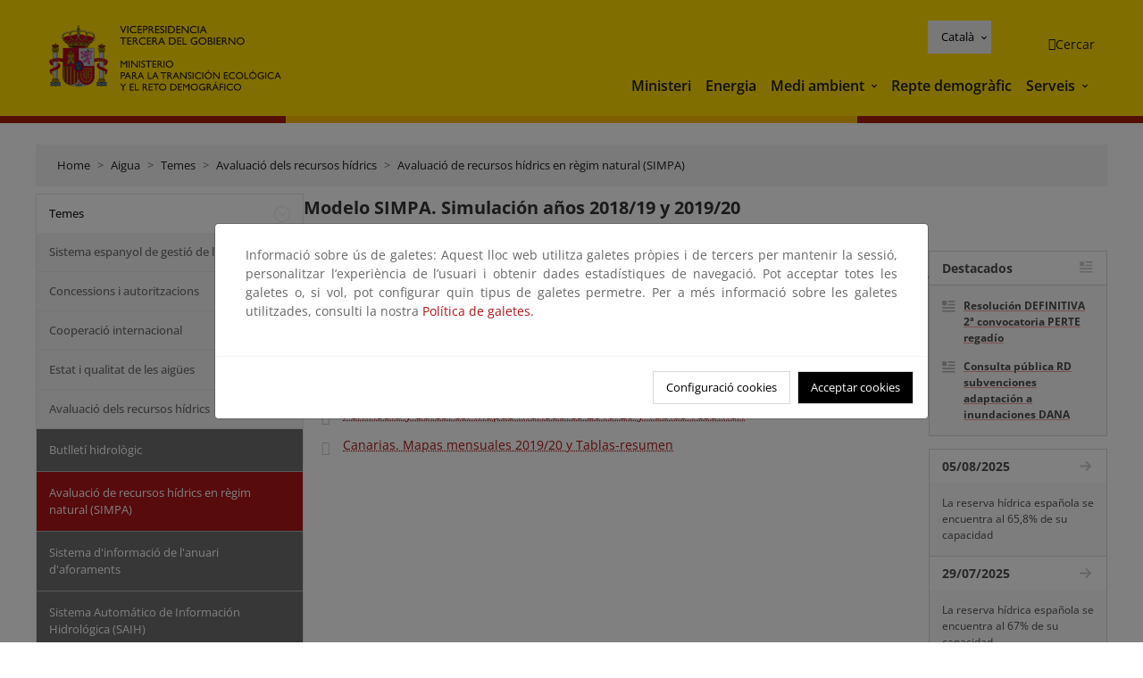

--- FILE ---
content_type: text/html;charset=utf-8
request_url: https://www.miteco.gob.es/ca/agua/temas/evaluacion-de-los-recursos-hidricos/evaluacion-recursos-hidricos-regimen-natural/erh2018.html
body_size: 122473
content:

<!DOCTYPE HTML>
<html lang="ca">
    <head>
    <meta charset="UTF-8"/>
    <title>Modelo SIMPA. Simulación años 2018/19 y 2019/20</title>
    <script defer="defer" type="text/javascript" src="https://rum.hlx.page/.rum/@adobe/helix-rum-js@%5E2/dist/rum-standalone.js" data-routing="ams=Ministerio Para La Transicion Ecologica"></script>
<script type="application/ld+json">
        {
            "@context" : "https://schema.org",
            "@type" : "WebSite",
            "name" : "Ministerio para la Transición Ecológica y el Reto Demográfico",
            "url" : "https://www.miteco.gob.es"
        }
    </script>
	<meta name="title" content="Modelo SIMPA. Simulación años 2018/19 y 2019/20"/>
    
    
    <meta name="template" content="generic-page"/>
    <meta name="viewport" content="width=device-width, initial-scale=1"/>
    
    <meta property="og:image" content="https://www.miteco.gob.es/content/dam/miteco/miteco_logo.png"/>
    <meta name="twitter:image" content="https://www.miteco.gob.es/content/dam/miteco/miteco_logo.png"/>
    <meta name="twitter:card" content="summary"/>
    <meta property="og:title" content="Modelo SIMPA. Simulación años 2018/19 y 2019/20"/>
    <meta property="og:site_name" content="Ministerio para la Transición Ecológica y el Reto Demográfico"/>
    <meta name="twitter:title" content="Modelo SIMPA. Simulación años 2018/19 y 2019/20"/>
    <meta name="twitter:site" content="@mitecogob"/>
    <meta property="og:url" content="https://www.miteco.gob.es/ca/agua/temas/evaluacion-de-los-recursos-hidricos/evaluacion-recursos-hidricos-regimen-natural/erh2018.html"/>
	
	<script type="application/ld+json">
		{}
	</script>
	
		<link rel="alternate" hreflang="es" href="https://www.miteco.gob.es/es/agua/temas/evaluacion-de-los-recursos-hidricos/evaluacion-recursos-hidricos-regimen-natural/erh2018.html"/>
	
		<link rel="alternate" hreflang="ca" href="https://www.miteco.gob.es/ca/agua/temas/evaluacion-de-los-recursos-hidricos/evaluacion-recursos-hidricos-regimen-natural/erh2018.html"/>
	
		<link rel="alternate" hreflang="gl" href="https://www.miteco.gob.es/gl/agua/temas/evaluacion-de-los-recursos-hidricos/evaluacion-recursos-hidricos-regimen-natural/erh2018.html"/>
	
		<link rel="alternate" hreflang="eu" href="https://www.miteco.gob.es/eu/agua/temas/evaluacion-de-los-recursos-hidricos/evaluacion-recursos-hidricos-regimen-natural/erh2018.html"/>
	
		<link rel="alternate" hreflang="va" href="https://www.miteco.gob.es/va/agua/temas/evaluacion-de-los-recursos-hidricos/evaluacion-recursos-hidricos-regimen-natural/erh2018.html"/>
	
		<link rel="alternate" hreflang="en" href="https://www.miteco.gob.es/en/agua/temas/evaluacion-de-los-recursos-hidricos/evaluacion-recursos-hidricos-regimen-natural/erh2018.html"/>
	
		<link rel="alternate" hreflang="fr" href="https://www.miteco.gob.es/fr/agua/temas/evaluacion-de-los-recursos-hidricos/evaluacion-recursos-hidricos-regimen-natural/erh2018.html"/>
	
		<link rel="alternate" hreflang="x-default" href="https://www.miteco.gob.es/es/agua/temas/evaluacion-de-los-recursos-hidricos/evaluacion-recursos-hidricos-regimen-natural/erh2018.html"/>
	
    <meta property="og:description" content="Modelo SIMPA. Simulación años 2018/19 y 2019/20"/>
    <meta name="twitter:description" content="Modelo SIMPA. Simulación años 2018/19 y 2019/20"/>

    
    
<link rel="canonical" href="https://www.miteco.gob.es/ca/agua/temas/evaluacion-de-los-recursos-hidricos/evaluacion-recursos-hidricos-regimen-natural/erh2018.html"/>


    

	<link rel="apple-touch-icon-precomposed" sizes="57x57" href="/etc.clientlibs/miteco/clientlibs/clientlib-site/resources/images/favicons/apple-touch-icon-57x57.png"/>
	<link rel="apple-touch-icon-precomposed" sizes="114x114" href="/etc.clientlibs/miteco/clientlibs/clientlib-site/resources/images/favicons/apple-touch-icon-114x114.png"/>
	<link rel="apple-touch-icon-precomposed" sizes="72x72" href="/etc.clientlibs/miteco/clientlibs/clientlib-site/resources/images/favicons/apple-touch-icon-72x72.png"/>
	<link rel="apple-touch-icon-precomposed" sizes="144x144" href="/etc.clientlibs/miteco/clientlibs/clientlib-site/resources/images/favicons/apple-touch-icon-144x144.png"/>
	<link rel="apple-touch-icon-precomposed" sizes="60x60" href="/etc.clientlibs/miteco/clientlibs/clientlib-site/resources/images/favicons/apple-touch-icon-60x60.png"/>
	<link rel="apple-touch-icon-precomposed" sizes="120x120" href="/etc.clientlibs/miteco/clientlibs/clientlib-site/resources/images/favicons/apple-touch-icon-120x120.png"/>
	<link rel="apple-touch-icon-precomposed" sizes="76x76" href="/etc.clientlibs/miteco/clientlibs/clientlib-site/resources/images/favicons/apple-touch-icon-76x76.png"/>
	<link rel="apple-touch-icon-precomposed" sizes="152x152" href="/etc.clientlibs/miteco/clientlibs/clientlib-site/resources/images/favicons/apple-touch-icon-152x152.png"/>
	<link rel="icon" type="image/png" href="/etc.clientlibs/miteco/clientlibs/clientlib-site/resources/images/favicons/favicon-196x196.png" sizes="196x196"/>
	<link rel="icon" type="image/png" href="/etc.clientlibs/miteco/clientlibs/clientlib-site/resources/images/favicons/favicon-96x96.png" sizes="96x96"/>
	<link rel="icon" type="image/png" href="/etc.clientlibs/miteco/clientlibs/clientlib-site/resources/images/favicons/favicon-32x32.png" sizes="32x32"/>
	<link rel="icon" type="image/png" href="/etc.clientlibs/miteco/clientlibs/clientlib-site/resources/images/favicons/favicon-16x16.png" sizes="16x16"/>
	<link rel="icon" type="image/png" href="/etc.clientlibs/miteco/clientlibs/clientlib-site/resources/images/favicons/favicon-128.png" sizes="128x128"/>
	<meta name="application-name" content="Ministerio para la Transición Ecológica y el Reto Demográfico"/>
	<meta name="msapplication-TileColor" content="#FFDB00"/>
	<meta name="msapplication-TileImage" content="/etc.clientlibs/miteco/clientlibs/clientlib-site/resources/images/favicons/mstile-144x144.png"/>
	<meta name="msapplication-square70x70logo" content="/etc.clientlibs/miteco/clientlibs/clientlib-site/resources/images/favicons/mstile-70x70.png"/>
	<meta name="msapplication-square150x150logo" content="/etc.clientlibs/miteco/clientlibs/clientlib-site/resources/images/favicons/mstile-150x150.png"/>
	<meta name="msapplication-wide310x150logo" content="/etc.clientlibs/miteco/clientlibs/clientlib-site/resources/images/favicons/mstile-310x150.png"/>
	<meta name="msapplication-square310x310logo" content="/etc.clientlibs/miteco/clientlibs/clientlib-site/resources/images/favicons/mstile-310x310.png"/>





	
    <link rel="stylesheet" href="/etc.clientlibs/miteco/clientlibs/clientlib-base.min.css" type="text/css">








    
    
    

    

    


        <script type="text/javascript" src="//assets.adobedtm.com/0b30a60c973e/f690662d2564/launch-962e3e280c9b.min.js"></script>


    
    <script src="/etc.clientlibs/miteco/clientlibs/clientlib-dependencies.min.js"></script>


    
    <link rel="stylesheet" href="/etc.clientlibs/miteco/clientlibs/clientlib-dependencies.min.css" type="text/css">
<link rel="stylesheet" href="/etc.clientlibs/miterd/clientlibs/clientlib-dependencies.min.css" type="text/css">
<link rel="stylesheet" href="/etc.clientlibs/miterd/clientlibs/clientlib-site.min.css" type="text/css">
<link rel="stylesheet" href="/etc.clientlibs/miteco/clientlibs/clientlib-site.min.css" type="text/css">


    
    
    <script async src="/etc.clientlibs/core/wcm/components/commons/datalayer/v1/clientlibs/core.wcm.components.commons.datalayer.v1.min.js"></script>



    
    
</head>
    <body class="page basicpage" id="page-4559b58cdf" data-cmp-data-layer-enabled>
        <script>
          window.adobeDataLayer = window.adobeDataLayer || [];
          adobeDataLayer.push({
              page: JSON.parse("{\x22page\u002D4559b58cdf\x22:{\x22@type\x22:\x22miteco\/components\/page\x22,\x22repo:modifyDate\x22:\x222023\u002D07\u002D18T23:36:51Z\x22,\x22dc:title\x22:\x22SIMPA_desde_2018_19\x22,\x22xdm:template\x22:\x22\/conf\/miteco\/settings\/wcm\/templates\/generic\u002Dpage\x22,\x22xdm:language\x22:\x22ca\x22,\x22xdm:tags\x22:[],\x22repo:path\x22:\x22\/content\/miteco\/es\/ca\/agua\/temas\/evaluacion\u002Dde\u002Dlos\u002Drecursos\u002Dhidricos\/evaluacion\u002Drecursos\u002Dhidricos\u002Dregimen\u002Dnatural\/erh2018.html\x22}}"),
              event:'cmp:show',
              eventInfo: {
                  path: 'page.page\u002D4559b58cdf'
              }
          });
        </script>
        
        
            




            
<div class="root container responsivegrid">

    
    <div id="container-0a7e5789e5" class="cmp-container">
        


<div class="aem-Grid aem-Grid--12 aem-Grid--default--12 ">
    
    <header class="experiencefragment aem-GridColumn aem-GridColumn--default--12"><div class="cmp-experiencefragment cmp-experiencefragment--header">

    



<div class="xf-content-height">
    

    
    <div id="container-9b80940455" class="cmp-container">
        


<div class="aem-Grid aem-Grid--12 aem-Grid--default--12 ">
    
    <div class="header-container container responsivegrid aem-GridColumn aem-GridColumn--default--12"><div class="header">
	<div class="main-header sticky mb-1 mb-md-2">
		<a class="link-skip" href="#container-wrapper">Skip to content</a>
		<div class="bt-container-xl content">
			<section class="header--main-left">
				<div class="image"><div data-cmp-is="image" data-cmp-src="/content/experience-fragments/miteco/language-masters/ca/site/header/master-es/_jcr_content/root/header_container/logoImage.coreimg{.width}.svg/1764659565905/header-logo.svg" data-asset-id="d30cd64a-601d-4012-bf98-a1896d0ea9da" id="image-4b8996c801" data-cmp-data-layer="{&#34;image-4b8996c801&#34;:{&#34;@type&#34;:&#34;miterd/components/image&#34;,&#34;repo:modifyDate&#34;:&#34;2025-12-02T07:12:45Z&#34;,&#34;dc:title&#34;:&#34;Ministerio para la Transición Ecológica y el Reto Demográfico&#34;,&#34;xdm:linkURL&#34;:&#34;/ca.html&#34;,&#34;image&#34;:{&#34;repo:id&#34;:&#34;d30cd64a-601d-4012-bf98-a1896d0ea9da&#34;,&#34;repo:modifyDate&#34;:&#34;2025-08-26T11:18:55Z&#34;,&#34;@type&#34;:&#34;image/svg+xml&#34;,&#34;repo:path&#34;:&#34;/content/dam/miterd/header/header_logo.svg&#34;}}}" data-cmp-hook-image="imageV3" class="cmp-image" itemscope itemtype="http://schema.org/ImageObject">
	<div class="image__wrapper">
		<button class="image__btn-zoom" title="Zoom"></button>
		<a class="cmp-image__link" href="https://www.miteco.gob.es/ca.html" target="_self" title="Ministerio para la Transición Ecológica y el Reto Demográfico">
				<img src="/content/experience-fragments/miteco/language-masters/ca/site/header/master-es/_jcr_content/root/header_container/logoImage.coreimg.svg/1764659565905/header-logo.svg" loading="lazy" class="cmp-image__image" itemprop="contentUrl" alt="Ministerio para la Transición Ecológica y el Reto Demográfico" title="Ministerio para la Transición Ecológica y el Reto Demográfico"/>
		</a>
		
		<meta itemprop="caption" content="Ministerio para la Transición Ecológica y el Reto Demográfico"/>
	</div>
</div>

    

</div>

				<div class="image">

    

</div>

			</section>
			<section class="header--main-right">
				<div class="header__navigation">
					<div class="header-right--top">
						<div class="languagenavigation">
	<div data-cmp-data-layer="{&#34;languagenavigation-8c32988605&#34;:{&#34;@type&#34;:&#34;core/wcm/components/languagenavigation/v2/languagenavigation&#34;,&#34;repo:modifyDate&#34;:&#34;2025-12-02T07:12:45Z&#34;}}" id="languagenavigation-8c32988605" class="dropdown">
	<button class="btn btn-secondary dropdown-toggle" type="button" id="dropdownMenuButton1" data-bs-toggle="dropdown" aria-expanded="false">
		Castellano
	</button>
	<ul class="dropdown-menu" aria-labelledby="dropdownMenuButton1">
		
    <li>
        
    <a href="#" target="_self" hreflang="es" lang="es" rel="alternate" class="dropdown-item">
        
			
				Castellano
			
        
			
        
			
        
			
        
			
        
			
        
			
        
    </a>

        
    </li>

	
		
    <li>
        
    <a href="#" target="_self" hreflang="ca" lang="ca" rel="alternate" class="dropdown-item">
        
			
        
			
				Català
			
        
			
        
			
        
			
        
			
        
			
        
    </a>

        
    </li>

	
		
    <li>
        
    <a href="#" target="_self" hreflang="gl" lang="gl" rel="alternate" class="dropdown-item">
        
			
        
			
        
			
				Galego
			
        
			
        
			
        
			
        
			
        
    </a>

        
    </li>

	
		
    <li>
        
    <a href="#" target="_self" hreflang="eu" lang="eu" rel="alternate" class="dropdown-item">
        
			
        
			
        
			
        
			
				Euskera
			
        
			
        
			
        
			
        
    </a>

        
    </li>

	
		
    <li>
        
    <a href="#" target="_self" hreflang="ca" lang="ca" rel="alternate" class="dropdown-item">
        
			
        
			
        
			
        
			
        
			
				Valencià
			
        
			
        
			
        
    </a>

        
    </li>

	
		
    <li>
        
    <a href="#" target="_self" hreflang="en" lang="en" rel="alternate" class="dropdown-item">
        
			
        
			
        
			
        
			
        
			
        
			
				English
			
        
			
        
    </a>

        
    </li>

	
		
    <li>
        
    <a href="#" target="_self" hreflang="fr" lang="fr" rel="alternate" class="dropdown-item">
        
			
        
			
        
			
        
			
        
			
        
			
        
			
				Français
			
        
    </a>

        
    </li>

	</ul>
</div>
	
    



	
    <script async src="/etc.clientlibs/miterd/clientlibs/clientlib-language-navigation.min.js"></script>



</div>

						<div class="button button--right-icon__header-search"><div class="button button--right-icon button--right-icon__header-search">
	
    

	<a id="button-93bfdaa4e4" class="cmp-button" aria-label="Cercar" data-cmp-clickable data-cmp-data-layer="{&#34;button-93bfdaa4e4&#34;:{&#34;@type&#34;:&#34;miterd/components/button&#34;,&#34;repo:modifyDate&#34;:&#34;2025-12-02T07:12:46Z&#34;,&#34;dc:title&#34;:&#34;Cercar&#34;,&#34;xdm:linkURL&#34;:&#34;/ca/buscador.html&#34;}}" href="/ca/buscador.html">
		
    <i class="ficon-search" aria-hidden="true"></i>

		<span class="cmp-button__text">Cercar</span>
	</a>

</div>
</div>
					</div>
					<div><div class="header-menu">
	
    

    <nav class="navbar navbar-expand-xl ">
        <div class="container-fluid">
            <button class="navbar-toggler collapsed" type="button" data-bs-toggle="collapse" data-bs-target="#navbarSupportedContent" aria-controls="navbarSupportedContent" aria-expanded="false" aria-label="Toggle navigation">
                <div class="icon-menu">
                    <span></span>
                    <span></span>
                    <span></span>
                </div>
                <span class="menu-label">Menú</span>
                <span class="close-label">Cerrar</span>
            </button>
            <div class="collapse navbar-collapse" id="navbarSupportedContent">
                <ul class="navbar-nav me-auto mb-2 mb-lg-0">
                    <li class="nav-item ">
                        <a href="https://www.miteco.gob.es/ca/ministerio.html" target="_self" class="nav-link">
                            Ministeri
                        </a>
						
                        
                        
                    </li>
                
                    <li class="nav-item ">
                        <a href="https://www.miteco.gob.es/ca/energia.html" target="_self" class="nav-link">
                            Energia
                        </a>
						
                        
                        
                    </li>
                
                    <li class="nav-item dropdown">
                        
						<a href="https://www.miteco.gob.es/ca.html" class="nav-link">
							Medi ambient
						</a>
                        <a class="nav-link dropdown-toggle nav-link__arrow" href="#" id="navbarDropdown2" role="button" data-bs-toggle="dropdown" aria-expanded="false" title="Medi ambient">
                            <span class="sr-only">Medi ambient</span>
                        </a>
                        <ul class="dropdown-menu" aria-labelledby="navbarDropdown2">
                            <li>
                                <a class="dropdown-item" href="https://www.miteco.gob.es/ca/agua/temas.html" target="_self">
                                    Aigua
                                </a>
                            </li>
<li>
                                <a class="dropdown-item" href="https://www.miteco.gob.es/ca/cambio-climatico/temas.html" target="_self">
                                    Canvi climàtic
                                </a>
                            </li>
<li>
                                <a class="dropdown-item" href="https://www.miteco.gob.es/ca/costas/temas.html" target="_self">
                                    Costes i medi marí
                                </a>
                            </li>
<li>
                                <a class="dropdown-item" href="https://www.miteco.gob.es/ca/biodiversidad/temas.html" target="_self">
                                    Biodiversitat
                                </a>
                            </li>
<li>
                                <a class="dropdown-item" href="https://www.miteco.gob.es/ca/calidad-y-evaluacion-ambiental/temas.html" target="_self">
                                    Qualitat i Avaluació Ambiental
                                </a>
                            </li>

                        </ul>
                    </li>
                
                    <li class="nav-item ">
                        <a href="https://www.miteco.gob.es/ca/reto-demografico.html" target="_self" class="nav-link">
                            Repte demogràfic
                        </a>
						
                        
                        
                    </li>
                
                    <li class="nav-item dropdown">
                        
						<a href="#" class="nav-link">
							Serveis
						</a>
                        <a class="nav-link dropdown-toggle nav-link__arrow" href="#" id="navbarDropdown4" role="button" data-bs-toggle="dropdown" aria-expanded="false" title="Serveis">
                            <span class="sr-only">Serveis</span>
                        </a>
                        <ul class="dropdown-menu" aria-labelledby="navbarDropdown4">
                            <li>
                                <a class="dropdown-item" href="https://sede.miteco.gob.es/" target="_blank">
                                    Seu electrònica
                                </a>
                            </li>
<li>
                                <a class="dropdown-item" href="https://www.miteco.gob.es/ca/ministerio/atencion-a-la-ciudadania.html" target="_self">
                                    Atenció al ciutadà
                                </a>
                            </li>
<li>
                                <a class="dropdown-item" href="https://www.miteco.gob.es/ca/cartografia-y-sig.html" target="_self">
                                    Cartografia i SIG
                                </a>
                            </li>
<li>
                                <a class="dropdown-item" href="https://www.datosabiertos.miteco.gob.es/ca.html" target="_blank">
                                    Dades obertes
                                </a>
                            </li>
<li>
                                <a class="dropdown-item" href="https://www.miteco.gob.es/ca/ministerio/empleo-publico.html" target="_self">
                                    Ocupació pública
                                </a>
                            </li>
<li>
                                <a class="dropdown-item" href="https://sites.google.com/gl.miteco.gob.es/estadisticas/" target="_blank">
                                    Estadístiques
                                </a>
                            </li>
<li>
                                <a class="dropdown-item" href="https://www.miteco.gob.es/ca/ministerio/servicios/participacion-publica.html" target="_self">
                                    Participació pública
                                </a>
                            </li>

                        </ul>
                    </li>
                </ul>
            </div>
        </div>
    </nav>

</div>
</div>
				</div>
			</section>
		</div>
	</div>
</div>
</div>

    
</div>

    </div>

    

</div></div>

    

</header>
<main class="container responsivegrid aem-GridColumn aem-GridColumn--default--12">

    
    <div id="container-wrapper" class="cmp-container">
        


<div class="aem-Grid aem-Grid--12 aem-Grid--tablet--12 aem-Grid--default--12 aem-Grid--phone--12 aem-Grid--sm--12 aem-Grid--lg--12 ">
    
    <div class="subheader aem-GridColumn aem-GridColumn--default--12">
	
    

	

</div>
<div class="action-bar breadcrumb aem-GridColumn--lg--12 aem-GridColumn--sm--none aem-GridColumn--default--none aem-GridColumn--offset--phone--0 aem-GridColumn--offset--default--0 aem-GridColumn--offset--lg--0 aem-GridColumn--lg--none aem-GridColumn--tablet--12 aem-GridColumn--offset--tablet--0 aem-GridColumn--phone--none aem-GridColumn--phone--12 aem-GridColumn--offset--sm--0 aem-GridColumn--tablet--none aem-GridColumn aem-GridColumn--sm--12 aem-GridColumn--default--12">
	
    

	<div class="action-bar">
		<div class="action-bar__wrapper mb-8">
			<breadcrumb>
				<nav style="--bs-breadcrumb-divider: '>';" aria-label="breadcrumb">
					<ol class="breadcrumb">
						<li class="breadcrumb-item ">
							<a href="/ca.html">Home</a>
							<meta itemprop="position" content="1"/>
						</li>
					
						<li class="breadcrumb-item ">
							<a href="/ca/agua.html">Aigua</a>
							<meta itemprop="position" content="2"/>
						</li>
					
						<li class="breadcrumb-item ">
							<a href="/ca/agua/temas.html">Temes</a>
							<meta itemprop="position" content="3"/>
						</li>
					
						<li class="breadcrumb-item ">
							<a href="/ca/agua/temas/evaluacion-de-los-recursos-hidricos.html">Avaluació dels recursos hídrics</a>
							<meta itemprop="position" content="4"/>
						</li>
					
						<li class="breadcrumb-item ">
							<a href="/ca/agua/temas/evaluacion-de-los-recursos-hidricos/evaluacion-recursos-hidricos-regimen-natural.html">Avaluació de recursos hídrics en règim natural (SIMPA) </a>
							<meta itemprop="position" content="5"/>
						</li>
					</ol>
				</nav>
			</breadcrumb>
		</div>
	</div>
</div>
<div class="container responsivegrid aem-GridColumn--sm--none aem-GridColumn--default--none aem-GridColumn--tablet--3 aem-GridColumn--offset--phone--0 aem-GridColumn--offset--default--0 aem-GridColumn--lg--3 aem-GridColumn--offset--lg--0 aem-GridColumn--lg--none aem-GridColumn--offset--tablet--0 aem-GridColumn--phone--none aem-GridColumn--phone--12 aem-GridColumn--offset--sm--0 aem-GridColumn--tablet--none aem-GridColumn aem-GridColumn--sm--12 aem-GridColumn--default--3">

    
    
    
    <div id="container-400e971e46" class="cmp-container">
        
        <div class="menu navigation">
	
    

	<div class="menu-bar">
		<div class="menu-bar__wrapper">
			<button class="btn btn--red" id="btnNavigation">
				<i class="fas fa-chevron-right me-8">Navegación</i>
			</button>
			<div class="accordion d-none d-md-block" id="menuBar">
				
					
					
					
					
					
					
    
    
    <div class="accordion-item ">
        
        
		
		
			<div id="heading_1769057925883" class="accordion-header">
				<div class="accordion-button">
					<a href="https://www.miteco.gob.es/ca/agua/temas.html" class="accordion-header__link">
						Temes
					</a>
					<button class="accordion-button__icon " type="button" data-bs-toggle="collapse" data-bs-target="#temas_1769057925883" aria-expanded="true" aria-controls="temas_1769057925883" aria-labelledby="heading_1769057925883">
					</button>
				</div>
			</div>
			<div id="temas_1769057925883" class="accordion-collapse collapse show" data-bs-parent="#menuBar">
				<div class="accordion-body">
					<ul class="accordion-body__list">
						<li class="accordion-body__list-item">
							
							
							
							<div class="accordion-item">
								<div class="accordion-header" id="internalHeading0__1769057925883">
									<div class="accordion-button collapsed">
										<a href="https://www.miteco.gob.es/ca/agua/temas/sistema-espaniol-gestion-agua.html" class="accordion-header__link ">
											Sistema espanyol de gestió de l&#39;aigua
										</a>
										<button class="accordion-button__icon collapsed" type="button" data-bs-toggle="collapse" data-bs-target="#sistema-espaniol-gestion-agua_1769057925883" aria-expanded="false" aria-controls="sistema-espaniol-gestion-agua_1769057925883" aria-labelledby="internalHeading0__1769057925883">
										</button>
									</div>
								</div>
								<div id="sistema-espaniol-gestion-agua_1769057925883" class="accordion-collapse collapse " aria-labelledby="internalHeading0__1769057925883" data-bs-parent="#internalHeading0__1769057925883">
									<div class="accordion-body">
										<ul class="accordion-body__list">
											
											<li class="accordion-body__list-item">
												<a href="https://www.miteco.gob.es/ca/agua/temas/sistema-espaniol-gestion-agua/estrategia.html">
													Orientaciones estratégicas de agua y cambio climático
												</a>
											</li>
<li class="accordion-body__list-item">
												<a href="https://www.miteco.gob.es/ca/agua/temas/sistema-espaniol-gestion-agua/libro-verde-gobernanza.html">
													Libro verde de la gobernanza del agua en España
												</a>
											</li>
<li class="accordion-body__list-item">
												<a href="https://www.miteco.gob.es/ca/agua/temas/sistema-espaniol-gestion-agua/catalogo.html">
													Catálogo de la gobernanza del agua en España
												</a>
											</li>
<li class="accordion-body__list-item">
												<a href="https://www.miteco.gob.es/ca/agua/temas/sistema-espaniol-gestion-agua/lineas-estrategicas-innovacion.html">
													Líneas estratégicas de innovación e investigación en el sector del agua
												</a>
											</li>

										</ul>
									</div>
								</div>
							</div>
						</li>
<li class="accordion-body__list-item">
							
							
							
							<div class="accordion-item">
								<div class="accordion-header" id="internalHeading1__1769057925883">
									<div class="accordion-button collapsed">
										<a href="https://www.miteco.gob.es/ca/agua/temas/concesiones-y-autorizaciones.html" class="accordion-header__link ">
											Concessions i autoritzacions
										</a>
										<button class="accordion-button__icon collapsed" type="button" data-bs-toggle="collapse" data-bs-target="#concesiones-y-autorizaciones_1769057925883" aria-expanded="false" aria-controls="concesiones-y-autorizaciones_1769057925883" aria-labelledby="internalHeading1__1769057925883">
										</button>
									</div>
								</div>
								<div id="concesiones-y-autorizaciones_1769057925883" class="accordion-collapse collapse " aria-labelledby="internalHeading1__1769057925883" data-bs-parent="#internalHeading1__1769057925883">
									<div class="accordion-body">
										<ul class="accordion-body__list">
											
											<li class="accordion-body__list-item">
												<a href="https://www.miteco.gob.es/ca/agua/temas/concesiones-y-autorizaciones/regulacion-usos-aprovechamiento.html">
													Regulación de usos y aprovechamientos del Dominio Público Hidráulico
												</a>
											</li>
<li class="accordion-body__list-item">
												<a href="https://www.miteco.gob.es/ca/agua/temas/concesiones-y-autorizaciones/uso-privativo-del-agua-registro-del-aguas.html">
													Registre de l&#39;aigua
												</a>
											</li>
<li class="accordion-body__list-item">
												<a href="https://www.miteco.gob.es/ca/agua/temas/concesiones-y-autorizaciones/control-volumenes-agua.html">
													Control de volums d’aigua utilitzats
												</a>
											</li>
<li class="accordion-body__list-item">
												<a href="https://www.miteco.gob.es/ca/agua/temas/concesiones-y-autorizaciones/trasvase-tajo-segura.html">
													Trasvase Tajo-Segura
												</a>
											</li>
<li class="accordion-body__list-item">
												<a href="https://www.miteco.gob.es/ca/agua/temas/concesiones-y-autorizaciones/vertidos-de-aguas-residuales.html">
													Abocaments d&#39;aigües residuals
												</a>
											</li>
<li class="accordion-body__list-item">
												<a href="https://www.miteco.gob.es/ca/agua/temas/concesiones-y-autorizaciones/reutilizacion-aguas-depuradas.html">
													Reutilització d&#39;aigües depurades
												</a>
											</li>
<li class="accordion-body__list-item">
												<a href="https://www.miteco.gob.es/ca/agua/temas/concesiones-y-autorizaciones/entidades-colaboradora.html">
													Entidades colaboradoras de la administración hidráulica (ECAH)
												</a>
											</li>

										</ul>
									</div>
								</div>
							</div>
						</li>
<li class="accordion-body__list-item">
							
							
							
							<div class="accordion-item">
								<div class="accordion-header" id="internalHeading2__1769057925883">
									<div class="accordion-button collapsed">
										<a href="https://www.miteco.gob.es/ca/agua/temas/convenios-acuerdos-internacionales.html" class="accordion-header__link ">
											Cooperació internacional
										</a>
										<button class="accordion-button__icon collapsed" type="button" data-bs-toggle="collapse" data-bs-target="#convenios-acuerdos-internacionales_1769057925883" aria-expanded="false" aria-controls="convenios-acuerdos-internacionales_1769057925883" aria-labelledby="internalHeading2__1769057925883">
										</button>
									</div>
								</div>
								<div id="convenios-acuerdos-internacionales_1769057925883" class="accordion-collapse collapse " aria-labelledby="internalHeading2__1769057925883" data-bs-parent="#internalHeading2__1769057925883">
									<div class="accordion-body">
										<ul class="accordion-body__list">
											
											<li class="accordion-body__list-item">
												<a href="https://www.miteco.gob.es/ca/agua/temas/convenios-acuerdos-internacionales/convenio-albufeira.html">
													Convenio de Albufeira
												</a>
											</li>
<li class="accordion-body__list-item">
												<a href="https://www.miteco.gob.es/ca/agua/temas/convenios-acuerdos-internacionales/conferencia-codia.html">
													Conferencia de Directores Iberoamericanos del Agua (CODIA)
												</a>
											</li>
<li class="accordion-body__list-item">
												<a href="https://www.miteco.gob.es/ca/agua/temas/convenios-acuerdos-internacionales/otros-convenios-internacionales.html">
													Convenis internacionals
												</a>
											</li>

										</ul>
									</div>
								</div>
							</div>
						</li>
<li class="accordion-body__list-item">
							
							
							
							<div class="accordion-item">
								<div class="accordion-header" id="internalHeading3__1769057925883">
									<div class="accordion-button collapsed">
										<a href="https://www.miteco.gob.es/ca/agua/temas/estado-y-calidad-de-las-aguas.html" class="accordion-header__link ">
											Estat i qualitat de les aigües
										</a>
										<button class="accordion-button__icon collapsed" type="button" data-bs-toggle="collapse" data-bs-target="#estado-y-calidad-de-las-aguas_1769057925883" aria-expanded="false" aria-controls="estado-y-calidad-de-las-aguas_1769057925883" aria-labelledby="internalHeading3__1769057925883">
										</button>
									</div>
								</div>
								<div id="estado-y-calidad-de-las-aguas_1769057925883" class="accordion-collapse collapse " aria-labelledby="internalHeading3__1769057925883" data-bs-parent="#internalHeading3__1769057925883">
									<div class="accordion-body">
										<ul class="accordion-body__list">
											
											<li class="accordion-body__list-item">
												<a href="https://www.miteco.gob.es/ca/agua/temas/estado-y-calidad-de-las-aguas/programas-seguimiento-aguas.html">
													Els programes de seguiment de l’estat i la qualitat de les aigües
												</a>
											</li>
<li class="accordion-body__list-item">
												<a href="https://www.miteco.gob.es/ca/agua/temas/estado-y-calidad-de-las-aguas/aguas-subterraneas.html">
													Estat i qualitat de les aigües subterrànies
												</a>
											</li>
<li class="accordion-body__list-item">
												<a href="https://www.miteco.gob.es/ca/agua/temas/estado-y-calidad-de-las-aguas/aguas-superficiales.html">
													Estat i qualitat de les aigües superficials
												</a>
											</li>
<li class="accordion-body__list-item">
												<a href="https://www.miteco.gob.es/ca/agua/temas/estado-y-calidad-de-las-aguas/proteccion-nitratos-pesticidas.html">
													Protecció de les aigües davant els nitrats i pesticides
												</a>
											</li>
<li class="accordion-body__list-item">
												<a href="https://www.miteco.gob.es/ca/agua/temas/estado-y-calidad-de-las-aguas/proteccion-eutrofizacion.html">
													Protección de las aguas frente a la eutrofización
												</a>
											</li>
<li class="accordion-body__list-item">
												<a href="https://www.miteco.gob.es/ca/agua/temas/estado-y-calidad-de-las-aguas/contaminantes-emergentes.html">
													Contaminantes emergentes
												</a>
											</li>
<li class="accordion-body__list-item">
												<a href="https://www.miteco.gob.es/ca/agua/temas/estado-y-calidad-de-las-aguas/especies-invasoras-en-medios-acuaticos-continentales.html">
													Especies invasoras en medios acuáticos continentales.
												</a>
											</li>
<li class="accordion-body__list-item">
												<a href="https://www.miteco.gob.es/ca/agua/temas/estado-y-calidad-de-las-aguas/medida-tomas-muestras.html">
													Instruccions, guies i protocols de mesura i preses de mostres
												</a>
											</li>
<li class="accordion-body__list-item">
												<a href="https://www.miteco.gob.es/ca/agua/temas/estado-y-calidad-de-las-aguas/adepas.html">
													Archivos digitales de aguas subterráneas (ADEPAS)
												</a>
											</li>

										</ul>
									</div>
								</div>
							</div>
						</li>
<li class="accordion-body__list-item">
							
							
							
							<div class="accordion-item">
								<div class="accordion-header" id="internalHeading4__1769057925883">
									<div class="accordion-button collapsed">
										<a href="https://www.miteco.gob.es/ca/agua/temas/evaluacion-de-los-recursos-hidricos.html" class="accordion-header__link ">
											Avaluació dels recursos hídrics
										</a>
										<button class="accordion-button__icon " type="button" data-bs-toggle="collapse" data-bs-target="#evaluacion-de-los-recursos-hidricos_1769057925883" aria-expanded="true" aria-controls="evaluacion-de-los-recursos-hidricos_1769057925883" aria-labelledby="internalHeading4__1769057925883">
										</button>
									</div>
								</div>
								<div id="evaluacion-de-los-recursos-hidricos_1769057925883" class="accordion-collapse collapse show" aria-labelledby="internalHeading4__1769057925883" data-bs-parent="#internalHeading4__1769057925883">
									<div class="accordion-body">
										<ul class="accordion-body__list">
											
											<li class="accordion-body__list-item">
												<a href="https://www.miteco.gob.es/ca/agua/temas/evaluacion-de-los-recursos-hidricos/boletin-hidrologico.html">
													Butlletí hidrològic
												</a>
											</li>
<li class="accordion-body__list-item">
												<a href="https://www.miteco.gob.es/ca/agua/temas/evaluacion-de-los-recursos-hidricos/evaluacion-recursos-hidricos-regimen-natural.html" class="selected">
													Avaluació de recursos hídrics en règim natural (SIMPA) 
												</a>
											</li>
<li class="accordion-body__list-item">
												<a href="https://www.miteco.gob.es/ca/agua/temas/evaluacion-de-los-recursos-hidricos/sistema-informacion-anuario-aforos.html">
													Sistema d&#39;informació de l&#39;anuari d&#39;aforaments
												</a>
											</li>
<li class="accordion-body__list-item">
												<a href="https://www.miteco.gob.es/ca/agua/temas/evaluacion-de-los-recursos-hidricos/saih.html">
													Sistema Automático de Información Hidrológica (SAIH)
												</a>
											</li>
<li class="accordion-body__list-item">
												<a href="https://www.miteco.gob.es/ca/agua/temas/evaluacion-de-los-recursos-hidricos/erhin.html">
													Evaluación de los Recursos Hídricos Procedentes de la Innivación (ERHIN)
												</a>
											</li>
<li class="accordion-body__list-item">
												<a href="https://www.miteco.gob.es/ca/agua/temas/evaluacion-de-los-recursos-hidricos/red-oficial-seguimiento.html">
													Xarxa oficial del seguiment de l&#39;estat quantitatiu de les aigües subterrànies
												</a>
											</li>
<li class="accordion-body__list-item">
												<a href="https://www.miteco.gob.es/ca/agua/temas/evaluacion-de-los-recursos-hidricos/prediccion-estacional.html">
													Predicción estacional
												</a>
											</li>
<li class="accordion-body__list-item">
												<a href="https://www.miteco.gob.es/ca/agua/temas/evaluacion-de-los-recursos-hidricos/app-infoagua.html">
													App infoAGUA
												</a>
											</li>

										</ul>
									</div>
								</div>
							</div>
						</li>
<li class="accordion-body__list-item">
							
							
							
							<div class="accordion-item">
								<div class="accordion-header" id="internalHeading5__1769057925883">
									<div class="accordion-button collapsed">
										<a href="https://www.miteco.gob.es/ca/agua/temas/delimitacion-y-restauracion-del-dominio-publico-hidraulico.html" class="accordion-header__link ">
											Delimitació i restauració del domini públic hidràulic
										</a>
										<button class="accordion-button__icon collapsed" type="button" data-bs-toggle="collapse" data-bs-target="#delimitacion-y-restauracion-del-dominio-publico-hidraulico_1769057925883" aria-expanded="false" aria-controls="delimitacion-y-restauracion-del-dominio-publico-hidraulico_1769057925883" aria-labelledby="internalHeading5__1769057925883">
										</button>
									</div>
								</div>
								<div id="delimitacion-y-restauracion-del-dominio-publico-hidraulico_1769057925883" class="accordion-collapse collapse " aria-labelledby="internalHeading5__1769057925883" data-bs-parent="#internalHeading5__1769057925883">
									<div class="accordion-body">
										<ul class="accordion-body__list">
											
											<li class="accordion-body__list-item">
												<a href="https://www.miteco.gob.es/ca/agua/temas/delimitacion-y-restauracion-del-dominio-publico-hidraulico/marco-legislativo.html">
													Marc legislatiu
												</a>
											</li>
<li class="accordion-body__list-item">
												<a href="https://www.miteco.gob.es/ca/agua/temas/delimitacion-y-restauracion-del-dominio-publico-hidraulico/delimitacion-dph-proyecto-linde.html">
													La delimitació del DPH: el Projecte LINDE
												</a>
											</li>
<li class="accordion-body__list-item">
												<a href="https://www.miteco.gob.es/ca/agua/temas/delimitacion-y-restauracion-del-dominio-publico-hidraulico/caracterizacion-vegetacion-ribera.html">
													Caracterització de la vegetació de ribera
												</a>
											</li>
<li class="accordion-body__list-item">
												<a href="https://www.miteco.gob.es/ca/agua/temas/delimitacion-y-restauracion-del-dominio-publico-hidraulico/estrategia-nacional-restauracion-rios.html">
													L&#39;estratègia nacional de restauració de rius
												</a>
											</li>
<li class="accordion-body__list-item">
												<a href="https://www.miteco.gob.es/ca/agua/temas/delimitacion-y-restauracion-del-dominio-publico-hidraulico/catalogo-nacional-de-reservas-hidrologicas.html">
													Catálogo Nacional de Reservas Hidrológicas
												</a>
											</li>

										</ul>
									</div>
								</div>
							</div>
						</li>
<li class="accordion-body__list-item">
							
							
							
							<div class="accordion-item">
								<div class="accordion-header" id="internalHeading6__1769057925883">
									<div class="accordion-button collapsed">
										<a href="https://www.miteco.gob.es/ca/agua/temas/gestion-de-los-riesgos-de-inundacion.html" class="accordion-header__link ">
											Gestió dels riscos d&#39;inundació
										</a>
										<button class="accordion-button__icon collapsed" type="button" data-bs-toggle="collapse" data-bs-target="#gestion-de-los-riesgos-de-inundacion_1769057925883" aria-expanded="false" aria-controls="gestion-de-los-riesgos-de-inundacion_1769057925883" aria-labelledby="internalHeading6__1769057925883">
										</button>
									</div>
								</div>
								<div id="gestion-de-los-riesgos-de-inundacion_1769057925883" class="accordion-collapse collapse " aria-labelledby="internalHeading6__1769057925883" data-bs-parent="#internalHeading6__1769057925883">
									<div class="accordion-body">
										<ul class="accordion-body__list">
											
											<li class="accordion-body__list-item">
												<a href="https://www.miteco.gob.es/ca/agua/temas/gestion-de-los-riesgos-de-inundacion/evaluacion-preliminar-riesgos-inundacion.html">
													Avaluació preliminar de riscos d&#39;inundació
												</a>
											</li>
<li class="accordion-body__list-item">
												<a href="https://www.miteco.gob.es/ca/agua/temas/gestion-de-los-riesgos-de-inundacion/mapa-peligrosidad-riesgo-inundacion.html">
													Mapes de perillositat i risc d&#39;inundació
												</a>
											</li>
<li class="accordion-body__list-item">
												<a href="https://www.miteco.gob.es/ca/agua/temas/gestion-de-los-riesgos-de-inundacion/planes-gestion-riesgos-inundacion.html">
													Plans de gestió dels riscos d&#39;inundació
												</a>
											</li>
<li class="accordion-body__list-item">
												<a href="https://www.miteco.gob.es/ca/agua/temas/gestion-de-los-riesgos-de-inundacion/snczi.html">
													Sistema nacional de cartografia de zones inundables (SNCZI)
												</a>
											</li>
<li class="accordion-body__list-item">
												<a href="https://www.miteco.gob.es/ca/agua/temas/gestion-de-los-riesgos-de-inundacion/cnih.html">
													Catálogo nacional de inundaciones históricas
												</a>
											</li>
<li class="accordion-body__list-item">
												<a href="https://www.miteco.gob.es/ca/agua/temas/gestion-de-los-riesgos-de-inundacion/usos-del-suelo-en-zonas-inundables.html">
													Mapes de perillositat i risc d&#39;inundació
												</a>
											</li>
<li class="accordion-body__list-item">
												<a href="https://www.miteco.gob.es/ca/agua/temas/gestion-de-los-riesgos-de-inundacion/idi-inundaciones.html">
													Investigación y divulgación
												</a>
											</li>

										</ul>
									</div>
								</div>
							</div>
						</li>
<li class="accordion-body__list-item">
							
							
							
							<div class="accordion-item">
								<div class="accordion-header" id="internalHeading7__1769057925883">
									<div class="accordion-button collapsed">
										<a href="https://www.miteco.gob.es/ca/agua/temas/seguridad-de-presas-y-embalses.html" class="accordion-header__link ">
											Seguretat de preses i embassaments
										</a>
										<button class="accordion-button__icon collapsed" type="button" data-bs-toggle="collapse" data-bs-target="#seguridad-de-presas-y-embalses_1769057925883" aria-expanded="false" aria-controls="seguridad-de-presas-y-embalses_1769057925883" aria-labelledby="internalHeading7__1769057925883">
										</button>
									</div>
								</div>
								<div id="seguridad-de-presas-y-embalses_1769057925883" class="accordion-collapse collapse " aria-labelledby="internalHeading7__1769057925883" data-bs-parent="#internalHeading7__1769057925883">
									<div class="accordion-body">
										<ul class="accordion-body__list">
											
											<li class="accordion-body__list-item">
												<a href="https://www.miteco.gob.es/ca/agua/temas/seguridad-de-presas-y-embalses/desarrollo.html">
													Desenvolupament i situació actual de les preses a Espanya
												</a>
											</li>
<li class="accordion-body__list-item">
												<a href="https://www.miteco.gob.es/ca/agua/temas/seguridad-de-presas-y-embalses/marco-legislativo.html">
													Marc legislatiu
												</a>
											</li>
<li class="accordion-body__list-item">
												<a href="https://www.miteco.gob.es/ca/agua/temas/seguridad-de-presas-y-embalses/normas-tecnicas.html">
													Normes tècniques de seguretat
												</a>
											</li>
<li class="accordion-body__list-item">
												<a href="https://www.miteco.gob.es/ca/agua/temas/seguridad-de-presas-y-embalses/principales-documentos-gestion-seguridad-presas-embalses.html">
													principales documentos para la gestión de la seguridad de presas y embalses
												</a>
											</li>
<li class="accordion-body__list-item">
												<a href="https://www.miteco.gob.es/ca/agua/temas/seguridad-de-presas-y-embalses/consultas-estadisticas.html">
													Consultes estadístiques
												</a>
											</li>
<li class="accordion-body__list-item">
												<a href="https://www.miteco.gob.es/ca/agua/temas/seguridad-de-presas-y-embalses/inventario-presas-y-embalses.html">
													Inventari de preses i embassaments
												</a>
											</li>
<li class="accordion-body__list-item">
												<a href="https://www.miteco.gob.es/ca/agua/temas/seguridad-de-presas-y-embalses/jornadas-y-congresos.html">
													Jornades i congressos
												</a>
											</li>

										</ul>
									</div>
								</div>
							</div>
						</li>
<li class="accordion-body__list-item">
							
							
							
							<div class="accordion-item">
								<div class="accordion-header" id="internalHeading8__1769057925883">
									<div class="accordion-button collapsed">
										<a href="https://www.miteco.gob.es/ca/agua/temas/planificacion-hidrologica.html" class="accordion-header__link ">
											Planificació hidrològica
										</a>
										<button class="accordion-button__icon collapsed" type="button" data-bs-toggle="collapse" data-bs-target="#planificacion-hidrologica_1769057925883" aria-expanded="false" aria-controls="planificacion-hidrologica_1769057925883" aria-labelledby="internalHeading8__1769057925883">
										</button>
									</div>
								</div>
								<div id="planificacion-hidrologica_1769057925883" class="accordion-collapse collapse " aria-labelledby="internalHeading8__1769057925883" data-bs-parent="#internalHeading8__1769057925883">
									<div class="accordion-body">
										<ul class="accordion-body__list">
											
											<li class="accordion-body__list-item">
												<a href="https://www.miteco.gob.es/ca/agua/temas/planificacion-hidrologica/planificacion-hidrologica.html">
													Planificació hidrològica
												</a>
											</li>
<li class="accordion-body__list-item">
												<a href="https://www.miteco.gob.es/ca/agua/temas/planificacion-hidrologica/marco-del-agua.html">
													Directiva Marc de l&#39;Aigua
												</a>
											</li>

										</ul>
									</div>
								</div>
							</div>
						</li>
<li class="accordion-body__list-item">
							
							
							
							<div class="accordion-item">
								<div class="accordion-header" id="internalHeading9__1769057925883">
									<div class="accordion-button collapsed">
										<a href="https://www.miteco.gob.es/ca/agua/temas/observatorio-nacional-de-la-sequia.html" class="accordion-header__link ">
											Gestió de la sequera hidrològica
										</a>
										<button class="accordion-button__icon collapsed" type="button" data-bs-toggle="collapse" data-bs-target="#observatorio-nacional-de-la-sequia_1769057925883" aria-expanded="false" aria-controls="observatorio-nacional-de-la-sequia_1769057925883" aria-labelledby="internalHeading9__1769057925883">
										</button>
									</div>
								</div>
								<div id="observatorio-nacional-de-la-sequia_1769057925883" class="accordion-collapse collapse " aria-labelledby="internalHeading9__1769057925883" data-bs-parent="#internalHeading9__1769057925883">
									<div class="accordion-body">
										<ul class="accordion-body__list">
											
											<li class="accordion-body__list-item">
												<a href="https://www.miteco.gob.es/ca/agua/temas/observatorio-nacional-de-la-sequia/planificacion-gestion-sequias.html">
													Planificació i gestió de sequeres
												</a>
											</li>
<li class="accordion-body__list-item">
												<a href="https://www.miteco.gob.es/ca/agua/temas/observatorio-nacional-de-la-sequia/informes-mapas-seguimiento.html">
													Informes i mapes de seguiment
												</a>
											</li>
<li class="accordion-body__list-item">
												<a href="https://www.miteco.gob.es/ca/agua/temas/observatorio-nacional-de-la-sequia/sequia.html">
													Sequía: información y consejos
												</a>
											</li>
<li class="accordion-body__list-item">
												<a href="https://www.miteco.gob.es/ca/agua/temas/observatorio-nacional-de-la-sequia/enlaces.html">
													Enlaces de interés
												</a>
											</li>

										</ul>
									</div>
								</div>
							</div>
						</li>
<li class="accordion-body__list-item">
							
							
							
							<div class="accordion-item">
								<div class="accordion-header" id="internalHeading10__1769057925883">
									<div class="accordion-button collapsed">
										<a href="https://www.miteco.gob.es/ca/agua/temas/saneamiento-depuracion.html" class="accordion-header__link ">
											Saneamiento y depuración
										</a>
										<button class="accordion-button__icon collapsed" type="button" data-bs-toggle="collapse" data-bs-target="#saneamiento-depuracion_1769057925883" aria-expanded="false" aria-controls="saneamiento-depuracion_1769057925883" aria-labelledby="internalHeading10__1769057925883">
										</button>
									</div>
								</div>
								<div id="saneamiento-depuracion_1769057925883" class="accordion-collapse collapse " aria-labelledby="internalHeading10__1769057925883" data-bs-parent="#internalHeading10__1769057925883">
									<div class="accordion-body">
										<ul class="accordion-body__list">
											
											<li class="accordion-body__list-item">
												<a href="https://www.miteco.gob.es/ca/agua/temas/saneamiento-depuracion/marco-competencial.html">
													Marco competencial
												</a>
											</li>
<li class="accordion-body__list-item">
												<a href="https://www.miteco.gob.es/ca/agua/temas/saneamiento-depuracion/sistemas.html">
													Sistemas de saneamiento y depuración
												</a>
											</li>
<li class="accordion-body__list-item">
												<a href="https://www.miteco.gob.es/ca/agua/temas/saneamiento-depuracion/planes-instrumentos-financiacion.html">
													Planes Nacionales de Saneamiento y Depuración y otros instrumentos de financiación
												</a>
											</li>
<li class="accordion-body__list-item">
												<a href="https://www.miteco.gob.es/ca/agua/temas/saneamiento-depuracion/publicaciones-jornada-congresos.html">
													Publicaciones, jornadas y congresos
												</a>
											</li>

										</ul>
									</div>
								</div>
							</div>
						</li>
<li class="accordion-body__list-item">
							
							
							
							<div class="accordion-item">
								<div class="accordion-header" id="internalHeading11__1769057925883">
									<div class="accordion-button collapsed">
										<a href="https://www.miteco.gob.es/ca/agua/temas/fondos-feder.html" class="accordion-header__link ">
											Fondos FEDER
										</a>
										<button class="accordion-button__icon collapsed" type="button" data-bs-toggle="collapse" data-bs-target="#fondos-feder_1769057925883" aria-expanded="false" aria-controls="fondos-feder_1769057925883" aria-labelledby="internalHeading11__1769057925883">
										</button>
									</div>
								</div>
								<div id="fondos-feder_1769057925883" class="accordion-collapse collapse " aria-labelledby="internalHeading11__1769057925883" data-bs-parent="#internalHeading11__1769057925883">
									<div class="accordion-body">
										<ul class="accordion-body__list">
											
											<li class="accordion-body__list-item">
												<a href="https://www.miteco.gob.es/ca/agua/temas/fondos-feder/periodo-1420.html">
													Fondos Europeos: Período 2014-2020
												</a>
											</li>
<li class="accordion-body__list-item">
												<a href="https://www.miteco.gob.es/ca/agua/temas/fondos-feder/periodo-2127.html">
													Fondos Europeos: Período 2021-2027
												</a>
											</li>

										</ul>
									</div>
								</div>
							</div>
						</li>
<li class="accordion-body__list-item">
							
							
							
							<div class="accordion-item">
								<div class="accordion-header" id="internalHeading12__1769057925883">
									<div class="accordion-button collapsed">
										<a href="https://www.miteco.gob.es/ca/agua/temas/pertes.html" class="accordion-header__link ">
											Programas ayudas PERTE
										</a>
										<button class="accordion-button__icon collapsed" type="button" data-bs-toggle="collapse" data-bs-target="#pertes_1769057925883" aria-expanded="false" aria-controls="pertes_1769057925883" aria-labelledby="internalHeading12__1769057925883">
										</button>
									</div>
								</div>
								<div id="pertes_1769057925883" class="accordion-collapse collapse " aria-labelledby="internalHeading12__1769057925883" data-bs-parent="#internalHeading12__1769057925883">
									<div class="accordion-body">
										<ul class="accordion-body__list">
											
											<li class="accordion-body__list-item">
												<a href="https://www.miteco.gob.es/ca/agua/temas/pertes/perte-ciclo-agua-primera-convocatoria-subvenciones-2022.html">
													Primera convocatoria ciclo urbano del agua
												</a>
											</li>
<li class="accordion-body__list-item">
												<a href="https://www.miteco.gob.es/ca/agua/temas/pertes/perte-ciclo-agua-segunda-convocatoria-subvenciones-2023.html">
													Segunda convocatoria ciclo urbano del agua
												</a>
											</li>
<li class="accordion-body__list-item">
												<a href="https://www.miteco.gob.es/ca/agua/temas/pertes/perte-subvenciones-digitalizacion-del-regadio.html">
													Primera convocatoria regadío
												</a>
											</li>
<li class="accordion-body__list-item">
												<a href="https://www.miteco.gob.es/ca/agua/temas/pertes/segunda-convocatoria-perte-digitalizacion-ciclo-agua-regadio.html">
													Segunda convocatoria regadío
												</a>
											</li>
<li class="accordion-body__list-item">
												<a href="https://www.miteco.gob.es/ca/agua/temas/pertes/1conferencia-sectorial-de-medio-ambiente.html">
													Conferencia Sectorial de Medio Ambiente: distribución territorial de fondos del PERTE de digitalización del ciclo del agua
												</a>
											</li>
<li class="accordion-body__list-item">
												<a href="https://www.miteco.gob.es/ca/agua/temas/pertes/perte-ciclo-agua-tercera-convocatoria-subvenciones-2024.html">
													Tercera convocatoria del ciclo urbano del agua
												</a>
											</li>
<li class="accordion-body__list-item">
												<a href="https://www.miteco.gob.es/ca/agua/temas/pertes/conexion-agua.html">
													Conexión Agua
												</a>
											</li>

										</ul>
									</div>
								</div>
							</div>
						</li>

					</ul>
				</div>
			</div>
		
    </div>

				
					
					
					
					
					
					
    
    
    <div class="accordion-item ">
        
        <div class="accordion-header">
            <a href="https://www.miteco.gob.es/ca/agua/servicios.html" class="accordion-link ">
                Serveis
            </a>
        </div>
		
		
    </div>

				
					
					
					
					
					
					
    
    
    <div class="accordion-item ">
        
        <div class="accordion-header">
            <a href="https://www.miteco.gob.es/ca/agua/ayudas-y-subvenciones.html" class="accordion-link ">
                Ajudes i subvencions
            </a>
        </div>
		
		
    </div>

				
					
					
					
					
					
					
    
    
    <div class="accordion-item ">
        
        <div class="accordion-header">
            <a href="https://www.miteco.gob.es/ca/agua/estadisticas.html" class="accordion-link ">
                Estadístiques
            </a>
        </div>
		
		
    </div>

				
					
					
					
					
					
					
    
    
    <div class="accordion-item ">
        
        <div class="accordion-header">
            <a href="https://www.miteco.gob.es/ca/agua/formacion.html" class="accordion-link ">
                Formació, congressos i jornades
            </a>
        </div>
		
		
    </div>

				
					
					
					
					
					
					
    
    
    <div class="accordion-item ">
        
        <div class="accordion-header">
            <a href="https://www.miteco.gob.es/ca/agua/legislacion.html" class="accordion-link ">
                Legislació
            </a>
        </div>
		
		
    </div>

				
					
					
					
					
					
					
    
    
    <div class="accordion-item ">
        
        
		
		
			<div id="heading_1769057925929" class="accordion-header">
				<div class="accordion-button">
					<a href="https://www.miteco.gob.es/ca/agua/participacion-publica.html" class="accordion-header__link">
						Participació pública
					</a>
					<button class="accordion-button__icon collapsed" type="button" data-bs-toggle="collapse" data-bs-target="#participacion-publica_1769057925929" aria-expanded="false" aria-controls="participacion-publica_1769057925929" aria-labelledby="heading_1769057925929">
					</button>
				</div>
			</div>
			<div id="participacion-publica_1769057925929" class="accordion-collapse collapse " data-bs-parent="#menuBar">
				<div class="accordion-body">
					<ul class="accordion-body__list">
						<li class="accordion-body__list-item">
							
							<a href="https://www.miteco.gob.es/ca/agua/participacion-publica/consulta-publica-programa-sensibilizacion-y-voluntariado-ambiental-en-rios-confederacion-hidrografica-cantabrico.html">
								consulta-publica-programa-sensibilizacion-y-voluntariado-ambiental-en-rios-confederacion-hidrografica-cantabrico
							</a>
							
							
						</li>
<li class="accordion-body__list-item">
							
							<a href="https://www.miteco.gob.es/ca/agua/participacion-publica/consulta-publica-de-la-propuesta-de-plan-para-la-recuperacion-y-.html">
								Consulta pública de la Propuesta de Plan para la recuperación y mejora de la resiliencia frente a las inundaciones en Letur (Albacete)
							</a>
							
							
						</li>

					</ul>
				</div>
			</div>
		
    </div>

				
					
					
					
					
					
					
    
    
    <div class="accordion-item ">
        
        
		
		
			<div id="heading_1769057925931" class="accordion-header">
				<div class="accordion-button">
					<a href="https://www.miteco.gob.es/ca/agua/planes-y-estrategias.html" class="accordion-header__link">
						Plans i estratègies
					</a>
					<button class="accordion-button__icon collapsed" type="button" data-bs-toggle="collapse" data-bs-target="#planes-y-estrategias_1769057925931" aria-expanded="false" aria-controls="planes-y-estrategias_1769057925931" aria-labelledby="heading_1769057925931">
					</button>
				</div>
			</div>
			<div id="planes-y-estrategias_1769057925931" class="accordion-collapse collapse " data-bs-parent="#menuBar">
				<div class="accordion-body">
					<ul class="accordion-body__list">
						<li class="accordion-body__list-item">
							
							<a href="https://www.miteco.gob.es/ca/agua/planes-y-estrategias/informes-de-viabilidad-de-obras-hidraulicas.html">
								Informes de viabilitat d&#39;obres hidràuliques
							</a>
							
							
						</li>
<li class="accordion-body__list-item">
							
							<a href="https://www.miteco.gob.es/ca/agua/planes-y-estrategias/publicidad-autorizaciones-proyectos.html">
								Publicitat de les autoritzacions de projectes
							</a>
							
							
						</li>

					</ul>
				</div>
			</div>
		
    </div>

				
					
					
					
					
					
					
    
    
    <div class="accordion-item ">
        
        <div class="accordion-header">
            <a href="https://www.miteco.gob.es/ca/agua/proyectos-de-cooperacion.html" class="accordion-link ">
                Projectes de cooperació
            </a>
        </div>
		
		
    </div>

				
					
					
					
					
					
					
    
    
    <div class="accordion-item ">
        
        <div class="accordion-header">
            <a href="https://www.miteco.gob.es/ca/agua/publicaciones.html" class="accordion-link ">
                Publicacions i documentació
            </a>
        </div>
		
		
    </div>

				
					
					
					
					
					
					
    
    
    <div class="accordion-item ">
        
        <div class="accordion-header">
            <a href="https://www.miteco.gob.es/ca/agua/preguntas-frecuentes.html" class="accordion-link ">
                Preguntes més freqüents
            </a>
        </div>
		
		
    </div>

				
					
					
					
					
					
					
    
    
    <div class="accordion-item ">
        
        <div class="accordion-header">
            <a href="https://www.miteco.gob.es/ca/agua/enlaces-de-interes.html" class="accordion-link ">
                Enllaços d&#39;interès
            </a>
        </div>
		
		
    </div>

				
			</div>
		</div>
	</div>

</div>

        
    </div>

</div>
<div class="container responsivegrid aem-GridColumn--sm--none aem-GridColumn--default--none aem-GridColumn--lg--9 aem-GridColumn--offset--phone--0 aem-GridColumn--offset--default--0 aem-GridColumn--offset--lg--0 aem-GridColumn--lg--none aem-GridColumn--offset--tablet--0 aem-GridColumn--phone--none aem-GridColumn--phone--12 aem-GridColumn--offset--sm--0 aem-GridColumn--tablet--none aem-GridColumn--default--9 aem-GridColumn aem-GridColumn--tablet--9 aem-GridColumn--sm--12">

    
    <div id="container-274fd12757" class="cmp-container">
        


<div class="aem-Grid aem-Grid--9 aem-Grid--tablet--9 aem-Grid--default--9 aem-Grid--phone--12 aem-Grid--sm--12 aem-Grid--lg--9 ">
    
    <div class="title aem-GridColumn--phone--12 aem-GridColumn--default--9 aem-GridColumn aem-GridColumn--tablet--9 aem-GridColumn--sm--12 aem-GridColumn--lg--9"><div data-cmp-data-layer="{&#34;title-2f846cc7df&#34;:{&#34;@type&#34;:&#34;core/wcm/components/title/v3/title&#34;,&#34;repo:modifyDate&#34;:&#34;2022-11-02T15:00:04Z&#34;,&#34;dc:title&#34;:&#34;Modelo SIMPA. Simulación años 2018/19 y 2019/20&#34;}}" id="modelo-simpa_-simulacion-anos-2018_19-y-2019_20" class="cmp-title">
    <h1 class="cmp-title__text">Modelo SIMPA. Simulación años 2018/19 y 2019/20</h1>
</div>

    
</div>
<div class="container responsivegrid aem-GridColumn--phone--12 aem-GridColumn--default--9 aem-GridColumn aem-GridColumn--tablet--9 aem-GridColumn--sm--12 aem-GridColumn--lg--9">

    
    
    
    <div id="container-55ae867695" class="cmp-container">
        
        
        
    </div>

</div>
<div class="container responsivegrid aem-GridColumn--sm--none aem-GridColumn--default--none aem-GridColumn--offset--phone--0 aem-GridColumn--lg--7 aem-GridColumn--offset--default--0 aem-GridColumn--offset--lg--0 aem-GridColumn--lg--none aem-GridColumn--offset--tablet--0 aem-GridColumn--phone--none aem-GridColumn--phone--12 aem-GridColumn--offset--sm--0 aem-GridColumn--tablet--none aem-GridColumn aem-GridColumn--default--7 aem-GridColumn--sm--12 aem-GridColumn--tablet--7">

    
    <div id="container-a4abee321e" class="cmp-container">
        


<div class="aem-Grid aem-Grid--7 aem-Grid--tablet--7 aem-Grid--default--7 aem-Grid--phone--12 aem-Grid--sm--12 aem-Grid--lg--7 ">
    
    <div class="text aem-GridColumn--phone--12 aem-GridColumn aem-GridColumn--default--7 aem-GridColumn--sm--12 aem-GridColumn--tablet--7 aem-GridColumn--lg--7">
<div data-cmp-data-layer="{&#34;text-da1f31f840&#34;:{&#34;@type&#34;:&#34;miterd/components/text&#34;,&#34;xdm:text&#34;:&#34;\n              &lt;p>Se facilitan a continuación las descargas de los mapas mensuales de cada una de las variables hidrológicas correspondientes a la Evaluación de Recursos Hídricos de los años hidrológicos 2018/19 y 2019/20, así como las tablas con los datos del año y los promedios.&lt;/p>\n            &#34;}}" id="text-da1f31f840" class="cmp-text">
    
              <p>Se facilitan a continuación las descargas de los mapas mensuales de cada una de las variables hidrológicas correspondientes a la Evaluación de Recursos Hídricos de los años hidrológicos 2018/19 y 2019/20, así como las tablas con los datos del año y los promedios.</p>
            
</div>

    

</div>
<div class="links-list aem-GridColumn--phone--12 aem-GridColumn aem-GridColumn--default--7 aem-GridColumn--sm--12 aem-GridColumn--tablet--7 aem-GridColumn--lg--7">
	
    

	
		
		
		<ul>
			<li>
				<div class="links-list__item-title">
					<a href="https://ceh-flumen64.cedex.es/descargas/ERH_Entregamayo2019B/PeninsulayBaleares_añoh201819.rar" target="_blank" class="ficon-external-link">Península y Baleares. Mapas mensuales 2018/19 y Tablas-resumen</a>
				</div>
				
			</li>
		
			<li>
				<div class="links-list__item-title">
					<a href="https://ceh-flumen64.cedex.es/descargas/ERH_EntregaCANabril2020/Canarias_añoh201819.rar" target="_blank" class="ficon-external-link">Canarias. Mapas mensuales 2018/19 y Tablas-resumen</a>
				</div>
				
			</li>
		</ul>
	

</div>
<div class="links-list aem-GridColumn--phone--12 aem-GridColumn aem-GridColumn--default--7 aem-GridColumn--sm--12 aem-GridColumn--tablet--7 aem-GridColumn--lg--7">
	
    

	
		
		
		<ul>
			<li>
				<div class="links-list__item-title">
					<a href="https://ceh-flumen64.cedex.es/descargas/ERH_Entregamayo2019B/PeninsulayBaleares_añoh201920.rar" target="_blank" class="ficon-external-link">Península y Baleares. Mapas mensuales 2019/20 y Tablas-resumen</a>
				</div>
				
			</li>
		
			<li>
				<div class="links-list__item-title">
					<a href="https://ceh-flumen64.cedex.es/descargas/ERH_EntregaCANabril2020/Canarias_añoh201920.rar" target="_blank" class="ficon-external-link">Canarias. Mapas mensuales 2019/20 y Tablas-resumen</a>
				</div>
				
			</li>
		</ul>
	

</div>

    
</div>

    </div>

    
</div>
<div class="container responsivegrid aem-GridColumn--lg--2 aem-GridColumn--sm--none aem-GridColumn--default--none aem-GridColumn--tablet--2 aem-GridColumn--offset--phone--0 aem-GridColumn--offset--default--0 aem-GridColumn--offset--lg--0 aem-GridColumn--lg--none aem-GridColumn--offset--tablet--0 aem-GridColumn--phone--none aem-GridColumn--phone--12 aem-GridColumn--offset--sm--0 aem-GridColumn--tablet--none aem-GridColumn aem-GridColumn--sm--12 aem-GridColumn--default--2">

    
    
    
    <div id="container-3f2ddd9a7e" class="cmp-container">
        
        <div class="side-highlights">
	
    
    

    <div class="side-highlights__item">
        <div class="side-highlights__header">Destacados</div>
        <div class="side-highlights__content">
			
				
	<a href="https://www.miteco.gob.es/ca/agua/temas/pertes/segunda-convocatoria-perte-digitalizacion-ciclo-agua-regadio.html" target="_blank" title="Resolución DEFINITIVA 2ª convocatoria PERTE regadío">
		Resolución DEFINITIVA 2ª convocatoria PERTE regadío
	</a>

			
			
        
			
				
	<a href="https://www.miteco.gob.es/ca/agua/participacion-publica/informacion-publica-rd-ayudas-adaptacion-dana.html" target="_blank" title="Consulta pública RD subvenciones adaptación a inundaciones DANA">
		Consulta pública RD subvenciones adaptación a inundaciones DANA
	</a>

			
			
        </div>
    </div>

</div>
<div class="related-news">
	
	
	
    

	
		<div class="related-news__item">
			<div class="related-news__header">
				05/08/2025
			</div>
			<div class="related-news__content">
				<a href="https://www.miteco.gob.es/ca/prensa/ultimas-noticias/2025/agosto/la-reserva-hidrica-espanola-se-encuentra-al-65-8--de-su-capacida.html">
					La reserva hídrica española se encuentra al 65,8% de su capacidad
				</a>
			</div>
		</div>
<div class="related-news__item">
			<div class="related-news__header">
				29/07/2025
			</div>
			<div class="related-news__content">
				<a href="https://www.miteco.gob.es/ca/prensa/ultimas-noticias/2025/julio/la-reserva-hidrica-espanola-se-encuentra-al-67--de-su-capacidad.html">
					La reserva hídrica española se encuentra al 67% de su capacidad
				</a>
			</div>
		</div>

	

</div>
<div class="button button--small button--full-width">
	
    

	<a id="button-03badffb53" class="cmp-button" data-cmp-clickable data-cmp-data-layer="{&#34;button-03badffb53&#34;:{&#34;@type&#34;:&#34;miterd/components/button&#34;,&#34;dc:title&#34;:&#34;Noticias sobre Agua&#34;,&#34;xdm:linkURL&#34;:&#34;/ca/prensa/ultimas-noticias.newsfeed.rss.xml?section=miteco:Áreas MITECO/Agua&#34;}}" href="/content/miteco/es/ca/prensa/ultimas-noticias.newsfeed.rss.xml?section=miteco:Áreas%20MITECO/Agua" target="_blank">
		
    <i class="ficon-rss" aria-hidden="true"></i>

		<span class="cmp-button__text">Noticias sobre Agua</span>
	</a>

</div>
<div class="button button--small button--full-width">
	
    

	<a id="button-d54b623966" class="cmp-button" data-cmp-clickable data-cmp-data-layer="{&#34;button-d54b623966&#34;:{&#34;@type&#34;:&#34;miterd/components/button&#34;,&#34;dc:title&#34;:&#34;Ver todas las noticias&#34;,&#34;xdm:linkURL&#34;:&#34;/ca/prensa/ultimas-noticias.html&#34;}}" href="/ca/prensa/ultimas-noticias.html">
		
    <i class="ficon-sala_prensa" aria-hidden="true"></i>

		<span class="cmp-button__text">Ver todas las noticias</span>
	</a>

</div>
<div class="gallery gallery--xs">
    
    

	<div class="gallery__title">
        Galería de imágenes - Evaluación Recursos Hídricos Procedentes de la Innivación
    </div>
    <div class="gallery__wrapper">
        <ul class="nav nav-tabs" id="gallery-tabs_283126759" role="tablist">
            <li class="nav-item" role="presentation">
                <button class="nav-link active tab-counter-for-imgs" id="tb-images-tab_283126759" data-bs-toggle="tab" data-bs-target="#tb-images_283126759" type="button" role="tab" aria-controls="tb-images_283126759" aria-selected="true">
					<span class="tab-counter">18</span>Images
				</button>
            </li>
            
            
        </ul>
        <div class="tab-content" id="gallery-contents_283126759">
            <div class="tab-pane fade show active" id="tb-images_283126759" role="tabpanel" aria-labelledby="tb-images-tab">
                <button class="gallery__modal-link" title="Zoom"></button>
                <div class="gallery__slider gallery__slider--image">
                    <div class="gallery__slider-item">
                        <div class="image">
                            <div class="cmp-image">
                                <img src="/content/dam/miteco/es/agua/temas/evaluacion-de-los-recursos-hidricos/campana-medicion-abril-2017-valle-ara-otal-pirineos-825_tcm30-521888.jpg" loading="lazy" class="cmp-image__image" alt="Campaña Medición Abril 2017. Valle Ara-Otal (Pirineos)"/>
                                <span class="cmp-image__title" itemprop="caption">
									Campaña Medición Abril 2017. Valle Ara-Otal (Pirineos)
								</span>
                            </div>
                        </div>
                    </div>
<div class="gallery__slider-item">
                        <div class="image">
                            <div class="cmp-image">
                                <img src="/content/dam/miteco/es/agua/temas/evaluacion-de-los-recursos-hidricos/campana-medicion-glaciar-maladeta-octubre-2020-825_tcm30-521889.jpg" loading="lazy" class="cmp-image__image" alt="Campaña de medición Glaciar de la Maladeta Octubre 2020"/>
                                <span class="cmp-image__title" itemprop="caption">
									Campaña de medición Glaciar de la Maladeta Octubre 2020
								</span>
                            </div>
                        </div>
                    </div>
<div class="gallery__slider-item">
                        <div class="image">
                            <div class="cmp-image">
                                <img src="/content/dam/miteco/es/agua/temas/evaluacion-de-los-recursos-hidricos/dron-ebee-utilizado-para-medicion-glaciar-maladeta-2019-825_tcm30-521890.jpg" loading="lazy" class="cmp-image__image" alt="Dron ebee utilizado para la medición del Glaciar de la Maladeta 2019"/>
                                <span class="cmp-image__title" itemprop="caption">
									Dron ebee utilizado para la medición del Glaciar de la Maladeta 2019
								</span>
                            </div>
                        </div>
                    </div>
<div class="gallery__slider-item">
                        <div class="image">
                            <div class="cmp-image">
                                <img src="/content/dam/miteco/es/agua/temas/evaluacion-de-los-recursos-hidricos/drone-phantom-dji-utilizado-en-medicion-de-espesores-825_tcm30-521891.jpg" loading="lazy" class="cmp-image__image" alt="Drone Phantom DJI utilizado en la medición de espesores"/>
                                <span class="cmp-image__title" itemprop="caption">
									Drone Phantom DJI utilizado en la medición de espesores
								</span>
                            </div>
                        </div>
                    </div>
<div class="gallery__slider-item">
                        <div class="image">
                            <div class="cmp-image">
                                <img src="/content/dam/miteco/es/agua/temas/evaluacion-de-los-recursos-hidricos/equipo-de-tragsatec-accediendo-glaciar-maladeta-octubre-2020-825_tcm30-521894.jpg" loading="lazy" class="cmp-image__image" alt="Equipo de Tragsatec Accediendo al glaciar de la Maladeta Octubre 2020"/>
                                <span class="cmp-image__title" itemprop="caption">
									Equipo de Tragsatec Accediendo al glaciar de la Maladeta Octubre 2020
								</span>
                            </div>
                        </div>
                    </div>
<div class="gallery__slider-item">
                        <div class="image">
                            <div class="cmp-image">
                                <img src="/content/dam/miteco/es/agua/temas/evaluacion-de-los-recursos-hidricos/equipo-medicion-densidad-y-espesor-nieve-tipo-snow-tube-825_tcm30-521892.jpg" loading="lazy" class="cmp-image__image" alt="Equipo de medición de densidad y espesor de nieve tipo snow tube"/>
                                <span class="cmp-image__title" itemprop="caption">
									Equipo de medición de densidad y espesor de nieve tipo snow tube
								</span>
                            </div>
                        </div>
                    </div>
<div class="gallery__slider-item">
                        <div class="image">
                            <div class="cmp-image">
                                <img src="/content/dam/miteco/es/agua/temas/evaluacion-de-los-recursos-hidricos/equipo-medicion-fotogrametria-aerotransportada-glaciar-maladeta-2020-825_tcm30-521893.jpg" loading="lazy" class="cmp-image__image" alt="Equipo de medición fotogrametria aerotransportada. Glaciar de la Maladeta 2020"/>
                                <span class="cmp-image__title" itemprop="caption">
									Equipo de medición fotogrametria aerotransportada. Glaciar de la Maladeta 2020
								</span>
                            </div>
                        </div>
                    </div>
<div class="gallery__slider-item">
                        <div class="image">
                            <div class="cmp-image">
                                <img src="/content/dam/miteco/es/agua/temas/evaluacion-de-los-recursos-hidricos/equipo-tragsatec-en-colaboracion-con-ipe-izas-825_tcm30-521895.jpg" loading="lazy" class="cmp-image__image" alt="Equipo de Tragsatec en colaboración con el IPE en cuenca experimental de Izas"/>
                                <span class="cmp-image__title" itemprop="caption">
									Equipo de Tragsatec en colaboración con el IPE en cuenca experimental de Izas
								</span>
                            </div>
                        </div>
                    </div>
<div class="gallery__slider-item">
                        <div class="image">
                            <div class="cmp-image">
                                <img src="/content/dam/miteco/es/agua/temas/evaluacion-de-los-recursos-hidricos/extraccion-testigos-nieve-2017-telenivometro-pertiga-fuentes-carrionas-cantabrico-825_tcm30-521896.jpg" loading="lazy" class="cmp-image__image" alt="Extracción testigos de nieve 2017. Telenivómetro y Pertiga de Fuentes Carrionas (Sist. Cantábrico)"/>
                                <span class="cmp-image__title" itemprop="caption">
									Extracción testigos de nieve 2017. Telenivómetro y Pertiga de Fuentes Carrionas (Sist. Cantábrico)
								</span>
                            </div>
                        </div>
                    </div>
<div class="gallery__slider-item">
                        <div class="image">
                            <div class="cmp-image">
                                <img src="/content/dam/miteco/es/agua/temas/evaluacion-de-los-recursos-hidricos/foto-aerea-glaciar-maladeta-2017-825_tcm30-521897.jpg" loading="lazy" class="cmp-image__image" alt="Foto aérea del Glaciar de la Maladeta 2017"/>
                                <span class="cmp-image__title" itemprop="caption">
									Foto aérea del Glaciar de la Maladeta 2017
								</span>
                            </div>
                        </div>
                    </div>
<div class="gallery__slider-item">
                        <div class="image">
                            <div class="cmp-image">
                                <img src="/content/dam/miteco/es/agua/temas/evaluacion-de-los-recursos-hidricos/helicoptero-utilizado-en-campana-medicion-sierra-nevada-2017-825_tcm30-521898.jpg" loading="lazy" class="cmp-image__image" alt="Helicóptero utilizado en la campaña de medición de Sierra Nevada en 2017."/>
                                <span class="cmp-image__title" itemprop="caption">
									Helicóptero utilizado en la campaña de medición de Sierra Nevada en 2017.
								</span>
                            </div>
                        </div>
                    </div>
<div class="gallery__slider-item">
                        <div class="image">
                            <div class="cmp-image">
                                <img src="/content/dam/miteco/es/agua/temas/evaluacion-de-los-recursos-hidricos/medicion-balizas-glaciar-maladeta-2017-825_tcm30-521899.jpg" loading="lazy" class="cmp-image__image" alt="Medición Balizas en el Glaciar de la Maladeta 2017"/>
                                <span class="cmp-image__title" itemprop="caption">
									Medición Balizas en el Glaciar de la Maladeta 2017
								</span>
                            </div>
                        </div>
                    </div>
<div class="gallery__slider-item">
                        <div class="image">
                            <div class="cmp-image">
                                <img src="/content/dam/miteco/es/agua/temas/evaluacion-de-los-recursos-hidricos/medicion-espesor-y-densidad-nival-canal-roya-pirineos-2019-825_tcm30-521900.jpg" loading="lazy" class="cmp-image__image" alt="Medición de espesor y densidad nival en Canal Roya (Pirineos). 2019"/>
                                <span class="cmp-image__title" itemprop="caption">
									Medición de espesor y densidad nival en Canal Roya (Pirineos). 2019
								</span>
                            </div>
                        </div>
                    </div>
<div class="gallery__slider-item">
                        <div class="image">
                            <div class="cmp-image">
                                <img src="/content/dam/miteco/es/agua/temas/evaluacion-de-los-recursos-hidricos/preparacion-equipo-para-ascension-maladeta-2019-825_tcm30-521901.jpg" loading="lazy" class="cmp-image__image" alt="Preparación de equipo para ascensión a la Maladeta 2019"/>
                                <span class="cmp-image__title" itemprop="caption">
									Preparación de equipo para ascensión a la Maladeta 2019
								</span>
                            </div>
                        </div>
                    </div>
<div class="gallery__slider-item">
                        <div class="image">
                            <div class="cmp-image">
                                <img src="/content/dam/miteco/es/agua/temas/evaluacion-de-los-recursos-hidricos/sonda-snowfork-medicion-densidad-nieve-825_tcm30-521902.jpg" loading="lazy" class="cmp-image__image" alt="Sonda Snowfork para medición de densidad de la nieve"/>
                                <span class="cmp-image__title" itemprop="caption">
									Sonda Snowfork para medición de densidad de la nieve
								</span>
                            </div>
                        </div>
                    </div>
<div class="gallery__slider-item">
                        <div class="image">
                            <div class="cmp-image">
                                <img src="/content/dam/miteco/es/agua/temas/evaluacion-de-los-recursos-hidricos/tecnico-de-tragsatec-realizando-vuelo-fotogrametrico-sobre-glaciar-maladeta-825_tcm30-521903.jpg" loading="lazy" class="cmp-image__image" alt="Tecnico de Tragsatec realizando vuelo fotogramétrico sobre glaciar de la Maladeta"/>
                                <span class="cmp-image__title" itemprop="caption">
									Tecnico de Tragsatec realizando vuelo fotogramétrico sobre glaciar de la Maladeta
								</span>
                            </div>
                        </div>
                    </div>
<div class="gallery__slider-item">
                        <div class="image">
                            <div class="cmp-image">
                                <img src="/content/dam/miteco/es/agua/temas/evaluacion-de-los-recursos-hidricos/toma-de-datos-espesor-y-densidad-pirineos-2019-825_tcm30-521904.jpg" loading="lazy" class="cmp-image__image" alt="Toma de datos de espesor y densidad Pirineos 2019"/>
                                <span class="cmp-image__title" itemprop="caption">
									Toma de datos de espesor y densidad Pirineos 2019
								</span>
                            </div>
                        </div>
                    </div>
<div class="gallery__slider-item">
                        <div class="image">
                            <div class="cmp-image">
                                <img src="/content/dam/miteco/es/agua/temas/evaluacion-de-los-recursos-hidricos/zanja-medicion-densidad-en-perfil-nieve-usando-wedge-cutters-825_tcm30-521905.jpg" loading="lazy" class="cmp-image__image" alt="Zanja para la medición de densidad en el perfil de nieve con el uso de wedge cutters"/>
                                <span class="cmp-image__title" itemprop="caption">
									Zanja para la medición de densidad en el perfil de nieve con el uso de wedge cutters
								</span>
                            </div>
                        </div>
                    </div>

                </div>
                <div class="gallery__footer">
                    <div class="gallery__counter"></div>
                    <div class="gallery__thumb">
                        <div class="gallery__thumb-item selected">
                            <a href="javascript:void(0);" title="Ver Imagen" data-thumb="0">
                                <div class="image">
                                    <div class="cmp-image">
                                        <img src="/content/dam/miteco/es/agua/temas/evaluacion-de-los-recursos-hidricos/campana-medicion-abril-2017-valle-ara-otal-pirineos-825_tcm30-521888.jpg" loading="lazy" class="cmp-image__image" alt="Campaña Medición Abril 2017. Valle Ara-Otal (Pirineos)"/>
                                    </div>
                                </div>
                            </a>
                        </div>
<div class="gallery__thumb-item ">
                            <a href="javascript:void(0);" title="Ver Imagen" data-thumb="1">
                                <div class="image">
                                    <div class="cmp-image">
                                        <img src="/content/dam/miteco/es/agua/temas/evaluacion-de-los-recursos-hidricos/campana-medicion-glaciar-maladeta-octubre-2020-825_tcm30-521889.jpg" loading="lazy" class="cmp-image__image" alt="Campaña de medición Glaciar de la Maladeta Octubre 2020"/>
                                    </div>
                                </div>
                            </a>
                        </div>
<div class="gallery__thumb-item ">
                            <a href="javascript:void(0);" title="Ver Imagen" data-thumb="2">
                                <div class="image">
                                    <div class="cmp-image">
                                        <img src="/content/dam/miteco/es/agua/temas/evaluacion-de-los-recursos-hidricos/dron-ebee-utilizado-para-medicion-glaciar-maladeta-2019-825_tcm30-521890.jpg" loading="lazy" class="cmp-image__image" alt="Dron ebee utilizado para la medición del Glaciar de la Maladeta 2019"/>
                                    </div>
                                </div>
                            </a>
                        </div>
<div class="gallery__thumb-item ">
                            <a href="javascript:void(0);" title="Ver Imagen" data-thumb="3">
                                <div class="image">
                                    <div class="cmp-image">
                                        <img src="/content/dam/miteco/es/agua/temas/evaluacion-de-los-recursos-hidricos/drone-phantom-dji-utilizado-en-medicion-de-espesores-825_tcm30-521891.jpg" loading="lazy" class="cmp-image__image" alt="Drone Phantom DJI utilizado en la medición de espesores"/>
                                    </div>
                                </div>
                            </a>
                        </div>
<div class="gallery__thumb-item ">
                            <a href="javascript:void(0);" title="Ver Imagen" data-thumb="4">
                                <div class="image">
                                    <div class="cmp-image">
                                        <img src="/content/dam/miteco/es/agua/temas/evaluacion-de-los-recursos-hidricos/equipo-de-tragsatec-accediendo-glaciar-maladeta-octubre-2020-825_tcm30-521894.jpg" loading="lazy" class="cmp-image__image" alt="Equipo de Tragsatec Accediendo al glaciar de la Maladeta Octubre 2020"/>
                                    </div>
                                </div>
                            </a>
                        </div>
<div class="gallery__thumb-item ">
                            <a href="javascript:void(0);" title="Ver Imagen" data-thumb="5">
                                <div class="image">
                                    <div class="cmp-image">
                                        <img src="/content/dam/miteco/es/agua/temas/evaluacion-de-los-recursos-hidricos/equipo-medicion-densidad-y-espesor-nieve-tipo-snow-tube-825_tcm30-521892.jpg" loading="lazy" class="cmp-image__image" alt="Equipo de medición de densidad y espesor de nieve tipo snow tube"/>
                                    </div>
                                </div>
                            </a>
                        </div>
<div class="gallery__thumb-item ">
                            <a href="javascript:void(0);" title="Ver Imagen" data-thumb="6">
                                <div class="image">
                                    <div class="cmp-image">
                                        <img src="/content/dam/miteco/es/agua/temas/evaluacion-de-los-recursos-hidricos/equipo-medicion-fotogrametria-aerotransportada-glaciar-maladeta-2020-825_tcm30-521893.jpg" loading="lazy" class="cmp-image__image" alt="Equipo de medición fotogrametria aerotransportada. Glaciar de la Maladeta 2020"/>
                                    </div>
                                </div>
                            </a>
                        </div>
<div class="gallery__thumb-item ">
                            <a href="javascript:void(0);" title="Ver Imagen" data-thumb="7">
                                <div class="image">
                                    <div class="cmp-image">
                                        <img src="/content/dam/miteco/es/agua/temas/evaluacion-de-los-recursos-hidricos/equipo-tragsatec-en-colaboracion-con-ipe-izas-825_tcm30-521895.jpg" loading="lazy" class="cmp-image__image" alt="Equipo de Tragsatec en colaboración con el IPE en cuenca experimental de Izas"/>
                                    </div>
                                </div>
                            </a>
                        </div>
<div class="gallery__thumb-item ">
                            <a href="javascript:void(0);" title="Ver Imagen" data-thumb="8">
                                <div class="image">
                                    <div class="cmp-image">
                                        <img src="/content/dam/miteco/es/agua/temas/evaluacion-de-los-recursos-hidricos/extraccion-testigos-nieve-2017-telenivometro-pertiga-fuentes-carrionas-cantabrico-825_tcm30-521896.jpg" loading="lazy" class="cmp-image__image" alt="Extracción testigos de nieve 2017. Telenivómetro y Pertiga de Fuentes Carrionas (Sist. Cantábrico)"/>
                                    </div>
                                </div>
                            </a>
                        </div>
<div class="gallery__thumb-item ">
                            <a href="javascript:void(0);" title="Ver Imagen" data-thumb="9">
                                <div class="image">
                                    <div class="cmp-image">
                                        <img src="/content/dam/miteco/es/agua/temas/evaluacion-de-los-recursos-hidricos/foto-aerea-glaciar-maladeta-2017-825_tcm30-521897.jpg" loading="lazy" class="cmp-image__image" alt="Foto aérea del Glaciar de la Maladeta 2017"/>
                                    </div>
                                </div>
                            </a>
                        </div>
<div class="gallery__thumb-item ">
                            <a href="javascript:void(0);" title="Ver Imagen" data-thumb="10">
                                <div class="image">
                                    <div class="cmp-image">
                                        <img src="/content/dam/miteco/es/agua/temas/evaluacion-de-los-recursos-hidricos/helicoptero-utilizado-en-campana-medicion-sierra-nevada-2017-825_tcm30-521898.jpg" loading="lazy" class="cmp-image__image" alt="Helicóptero utilizado en la campaña de medición de Sierra Nevada en 2017."/>
                                    </div>
                                </div>
                            </a>
                        </div>
<div class="gallery__thumb-item ">
                            <a href="javascript:void(0);" title="Ver Imagen" data-thumb="11">
                                <div class="image">
                                    <div class="cmp-image">
                                        <img src="/content/dam/miteco/es/agua/temas/evaluacion-de-los-recursos-hidricos/medicion-balizas-glaciar-maladeta-2017-825_tcm30-521899.jpg" loading="lazy" class="cmp-image__image" alt="Medición Balizas en el Glaciar de la Maladeta 2017"/>
                                    </div>
                                </div>
                            </a>
                        </div>
<div class="gallery__thumb-item ">
                            <a href="javascript:void(0);" title="Ver Imagen" data-thumb="12">
                                <div class="image">
                                    <div class="cmp-image">
                                        <img src="/content/dam/miteco/es/agua/temas/evaluacion-de-los-recursos-hidricos/medicion-espesor-y-densidad-nival-canal-roya-pirineos-2019-825_tcm30-521900.jpg" loading="lazy" class="cmp-image__image" alt="Medición de espesor y densidad nival en Canal Roya (Pirineos). 2019"/>
                                    </div>
                                </div>
                            </a>
                        </div>
<div class="gallery__thumb-item ">
                            <a href="javascript:void(0);" title="Ver Imagen" data-thumb="13">
                                <div class="image">
                                    <div class="cmp-image">
                                        <img src="/content/dam/miteco/es/agua/temas/evaluacion-de-los-recursos-hidricos/preparacion-equipo-para-ascension-maladeta-2019-825_tcm30-521901.jpg" loading="lazy" class="cmp-image__image" alt="Preparación de equipo para ascensión a la Maladeta 2019"/>
                                    </div>
                                </div>
                            </a>
                        </div>
<div class="gallery__thumb-item ">
                            <a href="javascript:void(0);" title="Ver Imagen" data-thumb="14">
                                <div class="image">
                                    <div class="cmp-image">
                                        <img src="/content/dam/miteco/es/agua/temas/evaluacion-de-los-recursos-hidricos/sonda-snowfork-medicion-densidad-nieve-825_tcm30-521902.jpg" loading="lazy" class="cmp-image__image" alt="Sonda Snowfork para medición de densidad de la nieve"/>
                                    </div>
                                </div>
                            </a>
                        </div>
<div class="gallery__thumb-item ">
                            <a href="javascript:void(0);" title="Ver Imagen" data-thumb="15">
                                <div class="image">
                                    <div class="cmp-image">
                                        <img src="/content/dam/miteco/es/agua/temas/evaluacion-de-los-recursos-hidricos/tecnico-de-tragsatec-realizando-vuelo-fotogrametrico-sobre-glaciar-maladeta-825_tcm30-521903.jpg" loading="lazy" class="cmp-image__image" alt="Tecnico de Tragsatec realizando vuelo fotogramétrico sobre glaciar de la Maladeta"/>
                                    </div>
                                </div>
                            </a>
                        </div>
<div class="gallery__thumb-item ">
                            <a href="javascript:void(0);" title="Ver Imagen" data-thumb="16">
                                <div class="image">
                                    <div class="cmp-image">
                                        <img src="/content/dam/miteco/es/agua/temas/evaluacion-de-los-recursos-hidricos/toma-de-datos-espesor-y-densidad-pirineos-2019-825_tcm30-521904.jpg" loading="lazy" class="cmp-image__image" alt="Toma de datos de espesor y densidad Pirineos 2019"/>
                                    </div>
                                </div>
                            </a>
                        </div>
<div class="gallery__thumb-item ">
                            <a href="javascript:void(0);" title="Ver Imagen" data-thumb="17">
                                <div class="image">
                                    <div class="cmp-image">
                                        <img src="/content/dam/miteco/es/agua/temas/evaluacion-de-los-recursos-hidricos/zanja-medicion-densidad-en-perfil-nieve-usando-wedge-cutters-825_tcm30-521905.jpg" loading="lazy" class="cmp-image__image" alt="Zanja para la medición de densidad en el perfil de nieve con el uso de wedge cutters"/>
                                    </div>
                                </div>
                            </a>
                        </div>

                    </div>
                    <div class="gallery__actions">
                        <div class="button button--black button--small">
                            <a href="" target="_new" download class="cmp-button download-photo">
                                <span class="cmp-button__icon cmp-button__icon--email ficon-download" aria-hidden="true"></span>
                                <span class="cmp-button__text">Descargar</span>
                            </a>
                        </div>
                    </div>
                </div>
            </div>
            
            
        </div>
    </div>

</div>
<div class="highlights-list container responsivegrid highlights-list--full-width">
	<section class="list-grid__wrapper">
		<h2 class="section__main-title">Accesos directos<span></span></h2>
		<ul class="list-grid__list">
			<li>
				
	<a href="https://sig.mapama.gob.es/redes-seguimiento/" target="_blank">
		<img src="/ca/agua/temas/evaluacion-de-los-recursos-hidricos/evaluacion-recursos-hidricos-regimen-natural/erh2018/_jcr_content/root/container/container-main/container-side/highlights_list-services17/highlights_item9.coreimg.jpeg/1680574950494/aforos-2-tcm30-485408.jpeg" alt="Acceso al visor corporativo SIG de las redes de seguimiento de aforos" title="Acceso al visor corporativo SIG de las redes de seguimiento de aforos"/>
		
		
	</a>
	
    



			</li>
		
			<li>
				
	<a href="http://www.aemet.es/es/serviciosclimaticos" target="_blank">
		<img src="/ca/agua/temas/evaluacion-de-los-recursos-hidricos/evaluacion-recursos-hidricos-regimen-natural/erh2018/_jcr_content/root/container/container-main/container-side/highlights_list-services17/highlights_item16.coreimg.png/1680574751786/aemet-tcm30-461286.png" alt/>
		
		
	</a>
	
    



			</li>
		
			<li>
				
	<a href="https://www.efas.eu/" target="_blank">
		<img src="/ca/agua/temas/evaluacion-de-los-recursos-hidricos/evaluacion-recursos-hidricos-regimen-natural/erh2018/_jcr_content/root/container/container-main/container-side/highlights_list-services17/highlights_item23.coreimg.png/1680574952745/efas-logo-tcm30-461177.png" alt/>
		
		
	</a>
	
    



			</li>
		</ul>
	</section>
	

</div>

        
    </div>

</div>

    
</div>

    </div>

    
</div>
<div class="modal-container experiencefragment aem-GridColumn aem-GridColumn--default--12">
	
    

	
		<div class="modal fade" id="cookies" data-bs-backdrop="static" data-bs-keyboard="false" tabindex="-1" aria-labelledby="cookies" aria-hidden="true">
			<div class="modal-dialog modal-lg modal-dialog-centered">
				<div class="modal-content">
					<div class="modal-body text">
						

    



<div class="xf-content-height">
    

    
    <div id="container-332c1f400c" class="cmp-container">
        


<div class="aem-Grid aem-Grid--12 aem-Grid--default--12 ">
    
    <div class="text aem-GridColumn aem-GridColumn--default--12">
<div data-cmp-data-layer="{&#34;text-eff9c34fe4&#34;:{&#34;@type&#34;:&#34;miterd/components/text&#34;,&#34;repo:modifyDate&#34;:&#34;2025-04-07T11:30:01Z&#34;,&#34;xdm:text&#34;:&#34;&lt;p>Informació sobre ús de galetes: Aquest lloc web utilitza galetes pròpies i de tercers per mantenir la sessió, personalitzar l’experiència de l’usuari i obtenir dades estadístiques de navegació. Pot acceptar totes les galetes o, si vol, pot configurar quin tipus de galetes permetre. Per a més informació sobre les galetes utilitzades, consulti la nostra&amp;nbsp;&lt;a data-bs-target=\&#34;#politica-de-cookies\&#34; data-bs-toggle=\&#34;modal\&#34; data-bs-dismiss=\&#34;modal\&#34;>Política de galetes.&lt;/a>&lt;/p>\n&#34;}}" id="text-eff9c34fe4" class="cmp-text">
    <p>Informació sobre ús de galetes: Aquest lloc web utilitza galetes pròpies i de tercers per mantenir la sessió, personalitzar l’experiència de l’usuari i obtenir dades estadístiques de navegació. Pot acceptar totes les galetes o, si vol, pot configurar quin tipus de galetes permetre. Per a més informació sobre les galetes utilitzades, consulti la nostra <a data-bs-target="#politica-de-cookies" data-bs-toggle="modal" data-bs-dismiss="modal">Política de galetes.</a></p>

</div>

    

</div>

    
</div>

    </div>

    

</div>
					</div>
					<div class="modal-footer">
						<button type="button" class="btn btn--white" data-bs-dismiss="modal" data-bs-toggle="modal" data-bs-target="#configuracion-cookies">
							Configuració cookies
						</button>
					
						<button type="button" class="btn btn--black aceptar-cookies" data-bs-dismiss="modal">
							Acceptar cookies
						</button>
					</div>
				</div>
			</div>
		</div>
	

</div>
<div class="modal-container experiencefragment aem-GridColumn aem-GridColumn--default--12">
	
    

	
		<div class="modal fade" id="configuracion-cookies" data-bs-backdrop="static" data-bs-keyboard="false" tabindex="-1" aria-labelledby="configuracion-cookies" aria-hidden="true">
			<div class="modal-dialog modal-lg modal-dialog-centered">
				<div class="modal-content">
					<div class="modal-body text">
						

    



<div class="xf-content-height">
    

    
    <div id="container-7c90752f3b" class="cmp-container">
        


<div class="aem-Grid aem-Grid--12 aem-Grid--default--12 ">
    
    <div class="text aem-GridColumn aem-GridColumn--default--12">
<div data-cmp-data-layer="{&#34;text-53b47be854&#34;:{&#34;@type&#34;:&#34;miterd/components/text&#34;,&#34;repo:modifyDate&#34;:&#34;2025-04-07T11:30:38Z&#34;,&#34;xdm:text&#34;:&#34;&lt;p>En aquest lloc web s’utilitzen dos tipus de galetes. En primer lloc, les denominades “galetes funcionals”, que són necessàries per al funcionament correcte del portal i que s’encarreguen d’emmagatzemar dades de sessió per millorar l’experiència de l’usuari. D’altra banda, les “galetes analítiques”, que s’encarreguen de recopilar informació de l’ús del portal, sense informació personal, i possibiliten un servei millor i més apropiat per part d’aquest portal.&lt;/p>\r\n&#34;}}" id="text-53b47be854" class="cmp-text">
    <p>En aquest lloc web s’utilitzen dos tipus de galetes. En primer lloc, les denominades “galetes funcionals”, que són necessàries per al funcionament correcte del portal i que s’encarreguen d’emmagatzemar dades de sessió per millorar l’experiència de l’usuari. D’altra banda, les “galetes analítiques”, que s’encarreguen de recopilar informació de l’ús del portal, sense informació personal, i possibiliten un servei millor i més apropiat per part d’aquest portal.</p>

</div>

    

</div>
<div class="options aem-GridColumn aem-GridColumn--default--12">
	<fieldset class="cmp-form-options cmp-form-options--checkbox">
		
			<legend class="cmp-form-options__legend">Configuració de galetes</legend>
			
				<label class="cmp-form-options__field-label" for="form-options-239424432-mandatory-cookies">
					<input id="form-options-239424432-mandatory-cookies" class="cmp-form-options__field cmp-form-options__field--checkbox" name="configuracion-de-cookies" value="mandatory-cookies" checked disabled type="checkbox"/>
					<span class="cmp-form-options__field-description">Galetes funcionals (obligatòries)</span>
				</label>
			
				<label class="cmp-form-options__field-label" for="form-options-239424432-analytics-cookies">
					<input id="form-options-239424432-analytics-cookies" class="cmp-form-options__field cmp-form-options__field--checkbox" name="configuracion-de-cookies" value="analytics-cookies" checked type="checkbox"/>
					<span class="cmp-form-options__field-description">Galetes analítiques</span>
				</label>
			
		
		
		
	</fieldset>


    

</div>

    
</div>

    </div>

    

</div>
					</div>
					<div class="modal-footer">
						<button type="button" class="btn btn--white" data-bs-dismiss="modal" data-bs-toggle="modal" data-bs-target="#cookies">
							Tornar
						</button>
					
						<button type="button" class="btn btn--black aceptar-cookies" data-bs-dismiss="modal">
							Desar configuració
						</button>
					</div>
				</div>
			</div>
		</div>
	

</div>
<div class="modal-container experiencefragment aem-GridColumn aem-GridColumn--default--12">
	
    

	
		<div class="modal fade" id="politica-de-cookies" data-bs-backdrop="static" data-bs-keyboard="false" tabindex="-1" aria-labelledby="politica-de-cookies" aria-hidden="true">
			<div class="modal-dialog modal-xl modal-dialog-scrollable modal-dialog-centered">
				<div class="modal-content">
					<div class="modal-body text">
						

    



<div class="xf-content-height">
    

    
    <div id="container-3e6f657f69" class="cmp-container">
        


<div class="aem-Grid aem-Grid--12 aem-Grid--default--12 ">
    
    <div class="text aem-GridColumn aem-GridColumn--default--12">
<div data-cmp-data-layer="{&#34;text-ad3ec2f2f3&#34;:{&#34;@type&#34;:&#34;miterd/components/text&#34;,&#34;repo:modifyDate&#34;:&#34;2025-04-07T11:31:51Z&#34;,&#34;xdm:text&#34;:&#34;&lt;h2>&lt;b>Introducció general a l’ús de galetes al portal MITECO.gob.es&lt;/b>&lt;/h2>\r\n&lt;p>Les galetes són arxius que es poden descarregar al seu equip a través de les pàgines web. Són eines que tenen un paper essencial per a la prestació de nombrosos serveis de la societat de la informació. Entre d’altres, permeten a una pàgina web emmagatzemar i recuperar informació sobre els hàbits de navegació d’un usuari o del seu equip i, en funció de la informació obtinguda, es poden utilitzar per reconèixer l’usuari i millorar el servei ofert.&lt;/p>\r\n&lt;h2>&lt;b>Tipus de galetes&lt;/b>&lt;/h2>\r\n&lt;p>Segons qui sigui l’entitat que gestioni el domini des d’on s’envien les galetes i tracti les dades que s’obtinguin, se’n poden distingir dos tipus: galetes pròpies i galetes de tercers.&lt;/p>\r\n&lt;p>Hi ha també una segona classificació segons el termini de temps que romanen emmagatzemades al navegador del client, i llavors poden ser galetes de sessió o galetes persistents.&lt;/p>\r\n&lt;p>Finalment, hi ha una altra classificació amb cinc tipus de galetes segons la finalitat per a la qual es tracten les dades obtingudes: galetes tècniques, galetes de personalització, galetes d’anàlisi, galetes publicitàries i galetes de publicitat comportamental.&lt;/p>\r\n&lt;p>Per a més informació sobre això, pot consultar la &lt;a href=\&#34;https://www.aepd.es/sites/default/files/2020-07/guia-cookies.pdf\&#34; title=\&#34;Guia sobre l’ús de les galetes de l’Agència Espanyola de Protecció de Dades\&#34;>Guia sobre l’ús de les galetes de l’Agència Espanyola de Protecció de Dades&lt;/a>.&lt;/p>\r\n&lt;h2>&lt;b>Galetes utilitzades al web&lt;/b>&lt;/h2>\r\n&lt;p>El portal web del Ministeri per a la Transició Ecològica i el Repte Demogràfic utilitza Adobe Analytics, eina d’analítica que ajuda els llocs web i els propietaris d’aplicacions a entendre la manera en què els seus visitants interactuen amb les seves propietats. Adobe Analytics utilitza un conjunt reduït de galetes per recopilar dades i informar de les estadístiques d’ús dels llocs web, enviant aquesta informació sense identificar personalment els visitants i sense compartir-la, en cap cas, amb tercers. Aquestes galetes es poden rebutjar o acceptar, ja que no interfereixen en el funcionament del portal, però serveixen de gran ajuda per aportar informació que possibilita un servei millor i més apropiat per part d’aquest portal. Per a més informació sobre galetes d’Adobe Analytics i privacitat, pot consultar els enllaços següents:&lt;/p>\r\n&lt;p>&lt;a href=\&#34;https://experienceleague.adobe.com/docs/core-services/interface/administration/ec-cookies/cookies-analytics.html?lang=es\&#34; title=\&#34;Galetes d’Analytics\&#34;>Galetes d’Analytics&lt;/a>&lt;/p>\r\n&lt;p>&lt;a href=\&#34;https://experienceleague.adobe.com/docs/core-services/interface/administration/ec-cookies/cookies-privacy.html?lang=es\&#34; title=\&#34;Galetes i privacitat\&#34;>Galetes i privacitat&lt;/a>&lt;/p>\r\n&lt;p>A més, les pàgines que ofereixen continguts relacionats amb la xarxa social X només creen galetes si l’usuari té sessió iniciada al lloc d’X. Per a més informació sobre la descripció d’aquestes, pot consultar l’enllaç següent:&amp;nbsp;&lt;a href=\&#34;https://cdn.cms-twdigitalassets.com/content/dam/help-twitter/rules-and-policies/cookie-description-lists/cookie-description-list-en.pdf\&#34; title=\&#34;Privacitat a la xarxa social X\&#34;>Privacitat a la xarxa social X&lt;/a>&lt;/p>\r\n&lt;p>Finalment, es descarrega una galeta de tipus tècnic denominada miteco-compliance, pròpia, de tipus tècnic i de sessió. Gestiona el consentiment de l’usuari davant l’ús de les galetes a la pàgina web, amb l’objectiu de recordar aquells usuaris que les han acceptat i aquells que no, de manera que als primers no se’ls mostri informació sobre això a la part superior de la pàgina.&amp;nbsp;Aquesta galeta és d’utilització obligada per al funcionament correcte del portal.&lt;/p>\r\n&lt;h2>&lt;b>Acceptació / Rebuig de la Política de galetes&lt;/b>&lt;/h2>\r\n&lt;p>El Ministeri per a la Transició Ecològica i el Repte Demogràfic permet l’acceptació o el rebuig de les galetes no essencials per al funcionament del portal. Per fer-ho, una vegada que l’usuari accedeixi al portal, es mostrarà un missatge a la part central amb informació de la política de galetes i les opcions següents:&lt;/p>\r\n&lt;p>·&amp;nbsp;&amp;nbsp;&amp;nbsp;&amp;nbsp;&amp;nbsp;&amp;nbsp;&amp;nbsp; &lt;a href=\&#34;https://support.microsoft.com/es-es/windows/eliminar-y-administrar-cookies-168dab11-0753-043d-7c16-ede5947fc64d\&#34;>Internet Explorer&lt;/a>&lt;/p>\r\n&lt;p>·&amp;nbsp;&amp;nbsp;&amp;nbsp;&amp;nbsp;&amp;nbsp;&amp;nbsp;&amp;nbsp; &lt;a href=\&#34;http://support.mozilla.org/es/kb/Borrar%20cookies\&#34;>Firefox&lt;/a>&lt;/p>\r\n&lt;p>·&amp;nbsp;&amp;nbsp;&amp;nbsp;&amp;nbsp;&amp;nbsp;&amp;nbsp;&amp;nbsp; &lt;a href=\&#34;https://support.google.com/chrome/answer/95647?hl=ca&amp;amp;sjid=14280907020557875002-EU\&#34;>Chrome&lt;/a>&lt;/p>\r\n&lt;p>·&amp;nbsp;&amp;nbsp;&amp;nbsp;&amp;nbsp;&amp;nbsp;&amp;nbsp;&amp;nbsp; &lt;a href=\&#34;http://www.apple.com/es/privacy/use-of-cookies/\&#34;>Safari&lt;/a>&lt;/p>\r\n&#34;}}" id="text-ad3ec2f2f3" class="cmp-text">
    <h2><b>Introducció general a l’ús de galetes al portal MITECO.gob.es</b></h2>
<p>Les galetes són arxius que es poden descarregar al seu equip a través de les pàgines web. Són eines que tenen un paper essencial per a la prestació de nombrosos serveis de la societat de la informació. Entre d’altres, permeten a una pàgina web emmagatzemar i recuperar informació sobre els hàbits de navegació d’un usuari o del seu equip i, en funció de la informació obtinguda, es poden utilitzar per reconèixer l’usuari i millorar el servei ofert.</p>
<h2><b>Tipus de galetes</b></h2>
<p>Segons qui sigui l’entitat que gestioni el domini des d’on s’envien les galetes i tracti les dades que s’obtinguin, se’n poden distingir dos tipus: galetes pròpies i galetes de tercers.</p>
<p>Hi ha també una segona classificació segons el termini de temps que romanen emmagatzemades al navegador del client, i llavors poden ser galetes de sessió o galetes persistents.</p>
<p>Finalment, hi ha una altra classificació amb cinc tipus de galetes segons la finalitat per a la qual es tracten les dades obtingudes: galetes tècniques, galetes de personalització, galetes d’anàlisi, galetes publicitàries i galetes de publicitat comportamental.</p>
<p>Per a més informació sobre això, pot consultar la <a href="https://www.aepd.es/sites/default/files/2020-07/guia-cookies.pdf">Guia sobre l’ús de les galetes de l’Agència Espanyola de Protecció de Dades</a>.</p>
<h2><b>Galetes utilitzades al web</b></h2>
<p>El portal web del Ministeri per a la Transició Ecològica i el Repte Demogràfic utilitza Adobe Analytics, eina d’analítica que ajuda els llocs web i els propietaris d’aplicacions a entendre la manera en què els seus visitants interactuen amb les seves propietats. Adobe Analytics utilitza un conjunt reduït de galetes per recopilar dades i informar de les estadístiques d’ús dels llocs web, enviant aquesta informació sense identificar personalment els visitants i sense compartir-la, en cap cas, amb tercers. Aquestes galetes es poden rebutjar o acceptar, ja que no interfereixen en el funcionament del portal, però serveixen de gran ajuda per aportar informació que possibilita un servei millor i més apropiat per part d’aquest portal. Per a més informació sobre galetes d’Adobe Analytics i privacitat, pot consultar els enllaços següents:</p>
<p><a href="https://experienceleague.adobe.com/docs/core-services/interface/administration/ec-cookies/cookies-analytics.html?lang=es">Galetes d’Analytics</a></p>
<p><a href="https://experienceleague.adobe.com/docs/core-services/interface/administration/ec-cookies/cookies-privacy.html?lang=es" title="Galetes i privacitat">Galetes i privacitat</a></p>
<p>A més, les pàgines que ofereixen continguts relacionats amb la xarxa social X només creen galetes si l’usuari té sessió iniciada al lloc d’X. Per a més informació sobre la descripció d’aquestes, pot consultar l’enllaç següent: <a href="https://cdn.cms-twdigitalassets.com/content/dam/help-twitter/rules-and-policies/cookie-description-lists/cookie-description-list-en.pdf" title="Privacitat a la xarxa social X">Privacitat a la xarxa social X</a></p>
<p>Finalment, es descarrega una galeta de tipus tècnic denominada miteco-compliance, pròpia, de tipus tècnic i de sessió. Gestiona el consentiment de l’usuari davant l’ús de les galetes a la pàgina web, amb l’objectiu de recordar aquells usuaris que les han acceptat i aquells que no, de manera que als primers no se’ls mostri informació sobre això a la part superior de la pàgina. Aquesta galeta és d’utilització obligada per al funcionament correcte del portal.</p>
<h2><b>Acceptació / Rebuig de la Política de galetes</b></h2>
<p>El Ministeri per a la Transició Ecològica i el Repte Demogràfic permet l’acceptació o el rebuig de les galetes no essencials per al funcionament del portal. Per fer-ho, una vegada que l’usuari accedeixi al portal, es mostrarà un missatge a la part central amb informació de la política de galetes i les opcions següents:</p>
<p>·        <a href="https://support.microsoft.com/es-es/windows/eliminar-y-administrar-cookies-168dab11-0753-043d-7c16-ede5947fc64d">Internet Explorer</a></p>
<p>·        <a href="http://support.mozilla.org/es/kb/Borrar%20cookies">Firefox</a></p>
<p>·        <a href="https://support.google.com/chrome/answer/95647?hl=ca&amp;sjid=14280907020557875002-EU">Chrome</a></p>
<p>·        <a href="http://www.apple.com/es/privacy/use-of-cookies/">Safari</a></p>

</div>

    

</div>

    
</div>

    </div>

    

</div>
					</div>
					<div class="modal-footer">
						<button type="button" class="btn btn--black" data-bs-dismiss="modal" data-bs-toggle="modal" data-bs-target="#cookies">
							Tancar
						</button>
					</div>
				</div>
			</div>
		</div>
	

</div>

    
</div>

    </div>

    
</main>
<footer class="experiencefragment aem-GridColumn aem-GridColumn--default--12"><div class="cmp-experiencefragment cmp-experiencefragment--footer">

    



<div class="xf-content-height">
    

    
    <div id="container-ac5aade255" class="cmp-container">
        


<div class="aem-Grid aem-Grid--12 aem-Grid--default--12 ">
    
    <div class="footer-container container responsivegrid aem-GridColumn aem-GridColumn--default--12"><div class="footer">
    <div class="footer__container">
        <div class="bt-container-xl">
            <div class="row">
                <div class="col-9"><div class="footer-links">
	<nav id="nav--fotter-links" class="nav--footer" role="navigation" aria-label="Navegador Enlaces Legales Mapa Sitio">
		<ul>
			<li>
				<a href="https://www.miteco.gob.es/ca.html">
					Inici
				</a>
			</li>
		
			<li>
				<a href="https://www.miteco.gob.es/ca/atencion-al-ciudadano/guia-de-accesibilidad.html">
					Accessibilitat
				</a>
			</li>
		
			<li>
				<a href="https://www.miteco.gob.es/ca/mapa-web.html">
					Mapa del web
				</a>
			</li>
		
			<li>
				<a href="https://www.miteco.gob.es/ca/atencion-al-ciudadano/guia-de-navegacion.html">
					Guia de navegació
				</a>
			</li>
		
			<li>
				<a href="https://www.miteco.gob.es/ca/atencion-al-ciudadano/aviso-legal.html">
					Avís Legal
				</a>
			</li>
		</ul>
	</nav>
	
    


</div>
</div>
                <div class="col-3"><div class="footer-social-networks">
	
    

	<nav id="nav--footer-socialMedia" class="nav--footer" role="navigation" aria-label="Navegador Enlaces Redes Sociales">
		<ul>
			<li>
				<a href="https://www.instagram.com/miteco.gob/" target="_blank">
					<i class="ficon-instagram" title="Instagram"></i>
					<span class="sr-only">Instagram</span>
				</a>
			</li>
		
			<li>
				<a href="https://twitter.com/mitecogob" target="_blank">
					<i class="ficon-twitter-x" title="Twitter"></i>
					<span class="sr-only">Twitter</span>
				</a>
			</li>
		
			<li>
				<a href="https://www.facebook.com/profile.php?id=100086412188137" target="_blank">
					<i class="ficon-facebook" title="Facebook"></i>
					<span class="sr-only">Facebook</span>
				</a>
			</li>
		</ul>
	</nav>

</div>
</div>
            </div>
            <div class="row">
                <picture class="footer__picture" role="banner"><div class="image"><div data-cmp-is="image" data-cmp-src="/content/experience-fragments/miteco/language-masters/ca/site/footer/master-es/_jcr_content/root/footer_container/bannerImage.coreimg{.width}.svg/1756207135418/footer-logo.svg" data-asset-id="50530d39-80d2-49a3-82eb-6576ae0c35d6" id="image-66150ed083" data-cmp-data-layer="{&#34;image-66150ed083&#34;:{&#34;@type&#34;:&#34;miterd/components/image&#34;,&#34;repo:modifyDate&#34;:&#34;2023-09-20T14:17:53Z&#34;,&#34;dc:title&#34;:&#34;Ministerio para la Transición Ecológica y el Reto Demográfico&#34;,&#34;image&#34;:{&#34;repo:id&#34;:&#34;50530d39-80d2-49a3-82eb-6576ae0c35d6&#34;,&#34;repo:modifyDate&#34;:&#34;2025-08-26T11:18:55Z&#34;,&#34;@type&#34;:&#34;image/svg+xml&#34;,&#34;repo:path&#34;:&#34;/content/dam/miterd/footer/footer_logo.svg&#34;}}}" data-cmp-hook-image="imageV3" class="cmp-image" itemscope itemtype="http://schema.org/ImageObject">
	<div class="image__wrapper">
		<button class="image__btn-zoom" title="Zoom"></button>
		
				<img src="/content/experience-fragments/miteco/language-masters/ca/site/footer/master-es/_jcr_content/root/footer_container/bannerImage.coreimg.svg/1756207135418/footer-logo.svg" loading="lazy" class="cmp-image__image" itemprop="contentUrl" alt="Ministerio para la Transición Ecológica y el Reto Demográfico" title="Ministerio para la Transición Ecológica y el Reto Demográfico"/>
		
		
		<meta itemprop="caption" content="Ministerio para la Transición Ecológica y el Reto Demográfico"/>
	</div>
</div>

    

</div>
</picture>
                <address class="footer__address-legals" aria-label="Textos Legales"><div class="text">
<div data-cmp-data-layer="{&#34;text-1bf298971c&#34;:{&#34;@type&#34;:&#34;miterd/components/text&#34;,&#34;repo:modifyDate&#34;:&#34;2023-09-20T14:17:53Z&#34;,&#34;xdm:text&#34;:&#34;&lt;p>&lt;b>Ministerio para la Transición Ecológica y el Reto Demográfico&lt;/b>&lt;br>\r\nPlaza San Juan de la Cruz, 10 28071 Madrid (España)&lt;/p>\r\n&#34;}}" id="text-1bf298971c" class="cmp-text">
    <p><b>Ministerio para la Transición Ecológica y el Reto Demográfico</b><br />
Plaza San Juan de la Cruz, 10 28071 Madrid (España)</p>

</div>

    

</div>
</address>
            </div>
        </div>
    </div>
</div></div>
<div class="backtotop aem-GridColumn aem-GridColumn--default--12">
	
    

	<div class="back-to-top">
		<button class="back-to-top__btn" title="Volver arriba" aria-label="Enlace inicio">
			<span class="sr-only">Volver arriba</span><i class="ficon-arrow-up"></i>
		</button>
	</div>


</div>

    
</div>

    </div>

    

</div></div>

    

</footer>

    
</div>

    </div>

    
</div>


            
    
    <script src="/etc.clientlibs/miterd/clientlibs/clientlib-dependencies.min.js"></script>
<script src="/etc.clientlibs/miterd/clientlibs/clientlib-site.min.js"></script>
<script src="/etc.clientlibs/miteco/clientlibs/clientlib-site.min.js"></script>


    

	
    <script async src="/etc.clientlibs/core/wcm/components/commons/site/clientlibs/container.min.js"></script>
<script async src="/etc.clientlibs/miteco/clientlibs/clientlib-base.min.js"></script>




    

    

    


        <script type="text/javascript">_satellite.pageBottom();</script>


    
    

        
    </body>
</html>
